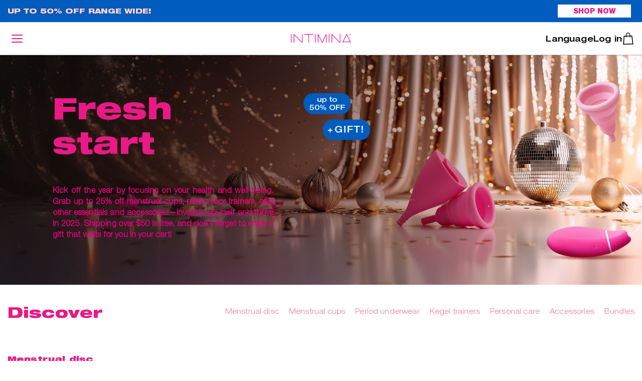

--- FILE ---
content_type: text/html; charset=UTF-8
request_url: https://www.intimina.com/products?language=it
body_size: 20933
content:


<!DOCTYPE html>
<html lang="en" dir="ltr" prefix="og: https://ogp.me/ns#">
<head>
  <meta charset="utf-8" />
<script>window.dataLayer = window.dataLayer || [];</script>
<script> window.dataLayer = [{"currencyRates":{"USDEUR":[0.842925],"USDAUD":[1.44486],"USDBRL":[5.290398],"USDCAD":[1.369835],"USDCHF":[0.77454],"USDCNY":[6.973601],"USDCZK":[20.452021],"USDDKK":[6.291639],"USDGBP":[0.73172],"USDHKD":[7.796935],"USDHUF":[322.052503],"USDJPY":[154.4525],"USDMXN":[17.356055],"USDNOK":[9.740375],"USDPLN":[3.54738],"USDRUB":[74.892541],"USDSEK":[8.92663],"USDSGD":[1.270971],"USDTWD":[31.385797]},"customerID":0,"pageType":"category"}]; </script>
<div id="amzn-bwp-cart" data-site-id="2j9orrkdnc" data-widget-id="w-NTGt6ZS2Ul64SF7EAmIVE2"></div>
<meta name="description" content="Discover a complete line of INTIMINA&#039;s feminine products: the Menstrual Care line, the Pelvic Floor Strengthening line and the Intimate Wellbeing line." />
<meta name="Generator" content="Drupal 10 (https://www.drupal.org); Commerce 2" />
<meta name="MobileOptimized" content="width" />
<meta name="HandheldFriendly" content="true" />
<meta name="viewport" content="width=device-width, initial-scale=1.0, maximum-scale=1.0, minimum-scale=1.0, user-scalable=no" />
<link rel="canonical" href="https://www.intimina.com/products" />
<link rel="icon" href="/themes/uhura/favicon.ico" type="image/vnd.microsoft.icon" />
<link rel="alternate" hreflang="en" href="https://www.intimina.com/products" />
<link rel="alternate" hreflang="de" href="https://www.intimina.com/de/products" />
<link rel="alternate" hreflang="es" href="https://www.intimina.com/es/products" />
<link rel="alternate" hreflang="fr" href="https://www.intimina.com/fr/products" />
<link rel="alternate" hreflang="it" href="https://www.intimina.com/it/products" />
<link rel="alternate" hreflang="pt-pt" href="https://www.intimina.com/pt-pt/products" />

    <title>INTIMINA Feminine Hygiene Products</title>
    <meta name="msapplication-TileColor" content="#f432a2">
    <meta name="google-site-verification" content="YzpEqUABnv3TqFLXIzIEnS1Bj4NBlc-oLX-5jHGYUQU" />
    <meta name="theme-color" content="#f432a2">
    <link rel="preload" href="/themes/uhura/dist/critical.min.css?v=2" as="style">
    <link rel="stylesheet" href="/themes/uhura/dist/critical.min.css?v=2" media="print" onload="this.media='all'">
    <script src="/themes/uhura/dist/polyfill.min.js" defer></script>
    <script src="/themes/uhura/dist/observer.min.js" defer></script>
    <link rel="stylesheet" media="all" href="/themes/contrib/stable/css/system/components/ajax-progress.module.css?t97lpu" />
<link rel="stylesheet" media="all" href="/themes/contrib/stable/css/system/components/align.module.css?t97lpu" />
<link rel="stylesheet" media="all" href="/themes/contrib/stable/css/system/components/autocomplete-loading.module.css?t97lpu" />
<link rel="stylesheet" media="all" href="/themes/contrib/stable/css/system/components/fieldgroup.module.css?t97lpu" />
<link rel="stylesheet" media="all" href="/themes/contrib/stable/css/system/components/container-inline.module.css?t97lpu" />
<link rel="stylesheet" media="all" href="/themes/contrib/stable/css/system/components/clearfix.module.css?t97lpu" />
<link rel="stylesheet" media="all" href="/themes/contrib/stable/css/system/components/details.module.css?t97lpu" />
<link rel="stylesheet" media="all" href="/themes/contrib/stable/css/system/components/hidden.module.css?t97lpu" />
<link rel="stylesheet" media="all" href="/themes/contrib/stable/css/system/components/item-list.module.css?t97lpu" />
<link rel="stylesheet" media="all" href="/themes/contrib/stable/css/system/components/js.module.css?t97lpu" />
<link rel="stylesheet" media="all" href="/themes/contrib/stable/css/system/components/nowrap.module.css?t97lpu" />
<link rel="stylesheet" media="all" href="/themes/contrib/stable/css/system/components/position-container.module.css?t97lpu" />
<link rel="stylesheet" media="all" href="/themes/contrib/stable/css/system/components/progress.module.css?t97lpu" />
<link rel="stylesheet" media="all" href="/themes/contrib/stable/css/system/components/reset-appearance.module.css?t97lpu" />
<link rel="stylesheet" media="all" href="/themes/contrib/stable/css/system/components/resize.module.css?t97lpu" />
<link rel="stylesheet" media="all" href="/themes/contrib/stable/css/system/components/sticky-header.module.css?t97lpu" />
<link rel="stylesheet" media="all" href="/themes/contrib/stable/css/system/components/system-status-counter.css?t97lpu" />
<link rel="stylesheet" media="all" href="/themes/contrib/stable/css/system/components/system-status-report-counters.css?t97lpu" />
<link rel="stylesheet" media="all" href="/themes/contrib/stable/css/system/components/system-status-report-general-info.css?t97lpu" />
<link rel="stylesheet" media="all" href="/themes/contrib/stable/css/system/components/tabledrag.module.css?t97lpu" />
<link rel="stylesheet" media="all" href="/themes/contrib/stable/css/system/components/tablesort.module.css?t97lpu" />
<link rel="stylesheet" media="all" href="/themes/contrib/stable/css/system/components/tree-child.module.css?t97lpu" />
<link rel="stylesheet" media="all" href="/themes/contrib/stable/css/views/views.module.css?t97lpu" />
<link rel="stylesheet" media="all" href="/modules/contrib/color_field/css/color_field_formatter_swatch.css?t97lpu" />
<link rel="stylesheet" media="all" href="/themes/contrib/stable/css/core/assets/vendor/normalize-css/normalize.css?t97lpu" />
<link rel="stylesheet" media="all" href="/themes/contrib/stable/css/core/normalize-fixes.css?t97lpu" />
<link rel="stylesheet" media="all" href="/themes/uhura/components_iblocks/css/main.min.css?t97lpu" />
<link rel="stylesheet" media="all" href="/themes/contrib/classy/css/components/progress.css?t97lpu" />
<link rel="stylesheet" media="all" href="/themes/uhura/layouts_iblocks/1-column/1-column.css?t97lpu" />
<link rel="stylesheet" media="all" href="/themes/uhura/layouts_iblocks/2-columns/2-columns.css?t97lpu" />
<link rel="stylesheet" media="all" href="/themes/uhura/layouts_iblocks/3-columns/3-columns.css?t97lpu" />
<link rel="stylesheet" media="all" href="/themes/uhura/layouts_iblocks/4-columns/4-columns.css?t97lpu" />
<link rel="stylesheet" media="all" href="/themes/uhura/layouts_iblocks/5-columns/5-columns.css?t97lpu" />
<link rel="stylesheet" media="all" href="/themes/uhura/layouts_iblocks/6-columns/6-columns.css?t97lpu" />
<link rel="stylesheet" media="all" href="/themes/uhura/layouts_iblocks/7-columns/7-columns.css?t97lpu" />
<link rel="stylesheet" media="all" href="/themes/uhura/layouts_iblocks/8-columns/8-columns.css?t97lpu" />
<link rel="stylesheet" media="all" href="/themes/uhura/layouts_iblocks/n-columns/n-columns.css?t97lpu" />
<link rel="stylesheet" media="all" href="/themes/uhura/layouts_iblocks/quiz-columns/quiz-columns.css?t97lpu" />

      
                          <!-- Google Tag Manager -->
<script>(function(w,d,s,l,i){w[l]=w[l]||[];w[l].push({'gtm.start':new Date().getTime(),event:'gtm.js'});var f=d.getElementsByTagName(s)[0],j=d.createElement(s),dl=l!='dataLayer'?'&l='+l:'';j.async=true;j.src='https://measure.intimina.com/rbftwuem.js?id='+i+dl;f.parentNode.insertBefore(j,f);})(window,document,'script','dataLayer','GTM-TBS2GF');</script>
<!-- End Google Tag Manager -->
                          <!-- Request Metrics -->
<script>
    (function(t,e,n,a){function r(){return e&&e.now?e.now():null}if(!n.version){n._events=[];n._errors=[];n._metadata={};window.RM=n;n.install=function(e){n._options=e;var r=t.createElement("script");r.async=true;r.crossOrigin="anonymous";r.src=a;var i=t.getElementsByTagName("script")[0];i.parentNode.insertBefore(r,i)};n.identify=function(t,e){n._userId=t;n._identifyOptions=e};n.sendEvent=function(t,e){n._events.push({eventName:t,metadata:e,time:r()})};n.track=function(t,e){n._errors.push({error:t,metadata:e,time:r()})};n.addMetadata=function(t){n._metadata=Object.assign(n._metadata,t)}}})(document,window.performance,window.RM||{},"https://cdn.requestmetrics.com/agent/current/rm.js");
    RM.install({ 
        token: "s5yh3bp:m6rc9cn"
    });
</script>
        </head>

<body class="page-node-328 page-node-products page path-node page-node-type-page">
<a href="#main-content" class="visually-hidden focusable skip-link">
  Skip to main content
</a>

<script>
  window.fbAsyncInit = function () {
    FB.init({
      appId: '157845329406301',
      autoLogAppEvents: true,
      xfbml: true,
      version: 'v10.0'
    });
  };
</script>
<script async defer crossorigin="anonymous" src="https://connect.facebook.net/en_US/sdk.js"></script>

<!-- Google Tag Manager (noscript) -->
<noscript><iframe src="https://measure.intimina.com/ns.html?id=GTM-TBS2GF" height="0" width="0" style="display:none;visibility:hidden"></iframe></noscript>
<!-- End Google Tag Manager (noscript) -->
  <div class="wrapper">
        <header class="header header--full">
                      <div id="block-uhura-promobarblock" class="block-promobar-block" id="block-uhura-promobarblock" class="block-promobar-block">
  
  
  
      <div class="header__notification">
  <div class="header__notification-wrap">
    <div class="header__notification-msg">
              <div class="header__notification-inner">UP TO 50% OFF RANGE WIDE!
<a href="https://www.intimina.com/products">SHOP NOW</a>
</div>
                          </div>
  </div>
</div>

  </div>

          
    <div class="header__wrapper">
      <div class="header__content js_stickyHeader">
        <div class="header__content--left">
        
<nav class="nav js_mainNavigation " role="navigation" aria-labelledby="block-uhura-mainnavigation-menu">
  <div class="nav__overlay"></div>
    <div class="nav__trigger">
    <div class="mainmenu mainmenu--spin">
      <div class="mainmenu-box">
        <div class="mainmenu-inner"></div>
      </div>
    </div>
  </div>

            
                    <div class="nav__wrapper">
          <div class="nav__content">
            <div class="nav__button mainmenu mainmenu--spin">
              <div class="mainmenu-box">
                <div class="mainmenu-inner"></div>
                <span class="mainmenu-box__title">Explore</span>
              </div>
            </div>
            <ul class="nav__list">
                                                <li class="nav__list-item" data-mobile-bg="products">
                    <a class="nav__link nav__link--products" href="/products" title="January deals">January deals</a>
                                      </li>
                                                                <li class="nav__list-item" data-mobile-bg="">
                    <a class="nav__link nav__link--" href="/" title="Menstrual disc">Menstrual disc</a>
                                          <span class="nav__sublist-wrap-trigger">
                        <span class="nav__sublist-wrap-trigger-button"></span>
                      </span>
                      <span class="nav__sublist-wrap">
                        <ul class="nav__sublist">
                                                    
                                                                                                                                                <a href="/menstrual-disc" class="nav__sublist-link" title="Discover Ziggy Cup™ 2">Discover Ziggy Cup™ 2</a>
                                                                                                                                                                            <a href="/ziggy-cup-2" class="nav__sublist-link" title="Ziggy Cup™ 2">Ziggy Cup™ 2</a>
                                                                              </ul>

                      </span>
                                      </li>
                                                                <li class="nav__list-item" data-mobile-bg="">
                    <a class="nav__link nav__link--" href="/" title="Menstrual cups">Menstrual cups</a>
                                          <span class="nav__sublist-wrap-trigger">
                        <span class="nav__sublist-wrap-trigger-button"></span>
                      </span>
                      <span class="nav__sublist-wrap">
                        <ul class="nav__sublist">
                                                    
                                                                                                                                                <a href="/menstrual-cups" class="nav__sublist-link" title="Discover Menstrual cups">Discover Menstrual cups</a>
                                                                                                                                                                            <a href="/lily-cup-one" class="nav__sublist-link" title="Lily Cup™ One">Lily Cup™ One</a>
                                                                                                                                                                            <a href="/lily-cup" class="nav__sublist-link" title="Lily Cup™">Lily Cup™</a>
                                                                                                                                                                            <a href="/lily-cup-compact" class="nav__sublist-link" title="Lily Cup™ Compact">Lily Cup™ Compact</a>
                                                                                                                                                                            <a href="https://www.intimina.com/#lfi-quiz-wondering-quiz-ajax" class="nav__sublist-link" title="Wondering which cup is for you?">Wondering which cup is for you?</a>
                                                                              </ul>

                      </span>
                                      </li>
                                                                <li class="nav__list-item" data-mobile-bg="">
                    <a class="nav__link nav__link--" href="/" title="Period underwear">Period underwear</a>
                                          <span class="nav__sublist-wrap-trigger">
                        <span class="nav__sublist-wrap-trigger-button"></span>
                      </span>
                      <span class="nav__sublist-wrap">
                        <ul class="nav__sublist">
                                                    
                                                                                                                                                <a href="/period-underwear" class="nav__sublist-link" title="Discover Period underwear">Discover Period underwear</a>
                                                                                                                                                                            <a href="/intimina-underwear" class="nav__sublist-link" title="Bloom">Bloom</a>
                                                                              </ul>

                      </span>
                                      </li>
                                                                <li class="nav__list-item" data-mobile-bg="">
                    <a class="nav__link nav__link--" href="/" title="Kegel trainers">Kegel trainers</a>
                                          <span class="nav__sublist-wrap-trigger">
                        <span class="nav__sublist-wrap-trigger-button"></span>
                      </span>
                      <span class="nav__sublist-wrap">
                        <ul class="nav__sublist">
                                                    
                                                                                                                                                <a href="/kegel-trainers" class="nav__sublist-link" title="Discover Kegel trainers">Discover Kegel trainers</a>
                                                                                                                                                                            <a href="/kegel-smart-2" class="nav__sublist-link" title="KegelSmart™ 2">KegelSmart™ 2</a>
                                                                                                                                                                            <a href="/kegel-smart" class="nav__sublist-link" title="KegelSmart™">KegelSmart™</a>
                                                                                                                                                                            <a href="/laselle" class="nav__sublist-link" title="Laselle™">Laselle™</a>
                                                                              </ul>

                      </span>
                                      </li>
                                                                <li class="nav__list-item" data-mobile-bg="">
                    <a class="nav__link nav__link--" href="/" title="Personal care">Personal care</a>
                                          <span class="nav__sublist-wrap-trigger">
                        <span class="nav__sublist-wrap-trigger-button"></span>
                      </span>
                      <span class="nav__sublist-wrap">
                        <ul class="nav__sublist">
                                                    
                                                                                                                                                <a href="/personal-care" class="nav__sublist-link" title="Discover Personal care">Discover Personal care</a>
                                                                                                                                                                            <a href="/balmy" class="nav__sublist-link" title="Balmy™">Balmy™</a>
                                                                                                                                                                            <a href="/feminine-moisturizer" class="nav__sublist-link" title="Feminine Moisturizer">Feminine Moisturizer</a>
                                                                                                                                                                            <a href="/bijoux-bubblegum-2in1" class="nav__sublist-link" title="Bubblegum Massage and Intimate Gel">Bubblegum Massage and Intimate Gel</a>
                                                                                                                                                                            <a href="/bijoux-bubblegum-body-mist" class="nav__sublist-link" title="Bubblegum Body Mist">Bubblegum Body Mist</a>
                                                                                                                                                                            <a href="/bijoux-light-my-fire" class="nav__sublist-link" title="Bubblegum Warming Massage Oil">Bubblegum Warming Massage Oil</a>
                                                                                                                                                                            <a href="https://www.intimina.com/hex-original" class="nav__sublist-link" title="HEX™ Original Condoms">HEX™ Original Condoms</a>
                                                                              </ul>

                      </span>
                                      </li>
                                                                <li class="nav__list-item" data-mobile-bg="">
                    <a class="nav__link nav__link--" href="/" title="Accessories">Accessories</a>
                                          <span class="nav__sublist-wrap-trigger">
                        <span class="nav__sublist-wrap-trigger-button"></span>
                      </span>
                      <span class="nav__sublist-wrap">
                        <ul class="nav__sublist">
                                                    
                                                                                                                                                <a href="/accessories" class="nav__sublist-link" title="Discover Accessories">Discover Accessories</a>
                                                                                                                                                                            <a href="/intimate-accessory-cleaner" class="nav__sublist-link" title="Intimate Accessory Cleaner">Intimate Accessory Cleaner</a>
                                                                                                                                                                            <a href="/soothing-bath-petals" class="nav__sublist-link" title="Soothing Bath Petals">Soothing Bath Petals</a>
                                                                                                                                                                            <a href="/sterilizing-cup" class="nav__sublist-link" title="Sterilizing Cup">Sterilizing Cup</a>
                                                                                                                                                                            <a href="/charger-usb-cable" class="nav__sublist-link" title="Charger USB Cable">Charger USB Cable</a>
                                                                              </ul>

                      </span>
                                      </li>
                                                                <li class="nav__list-item" data-mobile-bg="bundles">
                    <a class="nav__link nav__link--bundles" href="/bundles" title="Bundles">Bundles</a>
                                          <span class="nav__sublist-wrap-trigger">
                        <span class="nav__sublist-wrap-trigger-button"></span>
                      </span>
                      <span class="nav__sublist-wrap">
                        <ul class="nav__sublist">
                                                    
                                                                                                                                                <a href="/bundles" class="nav__sublist-link" title="Discover Bundles">Discover Bundles</a>
                                                                                                                                                                            <a href="/starter-kit" class="nav__sublist-link" title="Starter Kit">Starter Kit</a>
                                                                                                                                                                            <a href="/postpartum-kit" class="nav__sublist-link" title="Postpartum Kit">Postpartum Kit</a>
                                                                                                                                                                            <a href="/mamas-assistant" class="nav__sublist-link" title="Mama’s Assistant">Mama’s Assistant</a>
                                                                                                                                                                            <a href="/pink-amore" class="nav__sublist-link" title="Pink Amore">Pink Amore</a>
                                                                                                                                                                            <a href="/bff-kit" class="nav__sublist-link" title="BFF Kit">BFF Kit</a>
                                                                                                                                                                            <a href="/urban-warrior" class="nav__sublist-link" title="Urban Warrior">Urban Warrior</a>
                                                                                                                                                                            <a href="/wise-smize" class="nav__sublist-link" title="Wise Smize">Wise Smize</a>
                                                                                                                                                                            <a href="/lily-the-gamechanger" class="nav__sublist-link" title="Lily the Gamechanger">Lily the Gamechanger</a>
                                                                                                                                                                            <a href="/activity-mode" class="nav__sublist-link" title="Activity Mode">Activity Mode</a>
                                                                              </ul>

                      </span>
                                      </li>
                                                                <li class="nav__list-item" data-mobile-bg="https:www.intimina.comblog">
                    <a class="nav__link nav__link--https:www.intimina.comblog" href="https://www.intimina.com/blog/" title="Blog">Blog</a>
                                      </li>
                                                                <li class="nav__list-item" data-mobile-bg="about">
                    <a class="nav__link nav__link--about" href="/about" title="About">About</a>
                                      </li>
                                                                        </ul>
            <ul class="nav__cards">
                                                                                                                                                                                                                                                                                                                                                            <li class="nav__card-item">
                    <div class="menu-card">
                      <div class="menu-card__image">

            <div class="field__item">  
<img loading="lazy" class="lazy "
     data-src="https://assets.intimina.com/files/static/2023-01/greentimina_320x508px.jpg?VersionId=1.17ZhmHYsysIOex46HXZhjOFGqKP91T"
          width="320" height="507" >

</div>
      </div>
                      <div class="menu-card__content">
                        <div class="menu-card__title">Greentimina</div>
                        <div class="menu-card__desc">

            <div class="field__item">Your menstrual waste calculator</div>
      </div>
                        <a class="
                          menu-card__hover
                          menu-card__link
                          menu-card__link--greentimina"
                          href="/greentimina" title="Greentimina"
                        >
                          

            <div class="field__item">DISCOVER</div>
      
                        </a>
                      </div>
                    </div>
                  </li>
                                          </ul>
          </div>
          <div class="nav__mobile">
            <a href="#"
               class="nav__link nav__link--language js_langSwitchMobile"
               title="Select language"
               data-name="Language"
            >
              
            </a>
            <a href="/user" class="nav__link nav__link--account">
              Account
            </a>
          </div>
        </div>
    


  </nav>

        </div>
        <div class="header__content--center">
            <a class="header__logo" href="/" title="Home" rel="home">
    <figure>
      <img src="/themes/uhura/logo.svg" alt="Home"/>
    </figure>
  </a>

          </div>
        <div class="header__content--right">
                      <nav class="langswitch js_langSwitch" role="navigation" aria-labelledby="block-uhura-languageswitcher-menu">
  <span class="langswitch__trigger" data-name="Language" title="Language">en</span>
  <div class="langmenu langmenu--spin langswitch__close">
    <div class="langmenu-box">
      <div class="langmenu-inner"></div>
    </div>
  </div>
      <div class="langswitch__list">
    <ul class="langswitch__list-container"><li class="langswitch__list-item"><a href="/products" class="langswitch__link en" hreflang="en" data-drupal-link-system-path="node/328">English</a></li><li class="langswitch__list-item"><a href="/de/products" class="langswitch__link de" hreflang="de" data-drupal-link-system-path="node/328">Deutsch</a></li><li class="langswitch__list-item"><a href="/es/products" class="langswitch__link es" hreflang="es" data-drupal-link-system-path="node/328">Español</a></li><li class="langswitch__list-item"><a href="/fr/products" class="langswitch__link fr" hreflang="fr" data-drupal-link-system-path="node/328">Français</a></li><li class="langswitch__list-item"><a href="/it/products" class="langswitch__link it" hreflang="it" data-drupal-link-system-path="node/328">Italiano</a></li><li class="langswitch__list-item"><a href="/pt-pt/products" class="langswitch__link pt-pt" hreflang="pt-pt" data-drupal-link-system-path="node/328">Português</a></li></ul>
  </div>
  </nav>

            
<nav class="usernav " aria-labelledby="block-uhura-useraccountmenu-menu">
            
        <ul class="usernav__list">
                      <li class="usernav__list-item">
          <a class="usernav__link usernav__link--userlogin" href="/user/login" title="Log in">Log in
                      </a>
        </li>
                      <li class="usernav__list-item">
          <a class="usernav__link usernav__link--cart" href="/cart" title="Cart">Cart
                                                </a>
        </li>
          </ul>
  


  </nav>

                  </div>
      </div>
    </div>
  </header>
  
  <main class="main" role="main">
    <a id="main-content" tabindex="-1"></a>

    <div class="content">
       <div data-drupal-messages-fallback class="hidden"></div>

<article class="node node--type-page node--view-mode-full">
  <div class="node__content">
    

      <div class="field__items">
              <div class="field__item">
<section class="lifestyle lifestyle--I brick brick--type--lifestyle brick--id--3894 helper-space ">
      <div class="lifestyle__wrap">
                        <div class="lifestyle__data">
                                                      <h1 class="lifestyle__heading">
                <font style="color:#E91986">Fresh start</font>
              </h1>
            
                                        <div class="lifestyle__text">
                
                <p><font style="color:#e1007b;"><strong>Kick off the year by focusing on your health and well-being. Grab up to 25% off menstrual cups, pelvic floor trainers, and other essentials and accessories—invest in yourself and thrive in 2025. Shipping over $50 is free, and don’t forget to enjoy a gift that waits for you in your cart!</strong></font></p>
              </div>
                      </div>
                  </div>
  </section>

<style>
  @media (min-width: 768px) {
    .lifestyle--I {
      background-image: url(https://assets.intimina.com/files/static/2026-01/PP_January_1900x620px_5.jpg?VersionId=mfPJN7gpjKqOtb7MKIAi3S8ySbWp742O);
    }
  }
  @media (max-width: 768px) {
    .lifestyle--I > .lifestyle__wrap {
      background-image: url(https://assets.intimina.com/files/static/2026-01/PP_January_463x356px_2.jpg?VersionId=3TeSH3dKFH7gDJSzOuNhnUPDNQzq7FgT);
    }
  }
</style>



<section class="view-reference view-reference--DEFAULT brick brick--type--view-reference brick--id--2693 " style=""
                data-class="taxonomyproductsgroupsmenu">
  

            <div class="field__item"><div class="views-element-container"><div class="view view-product-taxonomy-menu view-id-product_taxonomy_menu view-display-id-block_1 js-view-dom-id-4d6c4aacbe7f1176432b4ade19f47bae2ebfb683aa279ba6fed07abd35f85340">
  
    
      
      <div class="view-content">
      


<div class="taxonomy-menu-placeholder" id="discover_block">
  <div class="taxonomy-menu">
    <div class="taxonomy-menu-wrapper">
      <h3 class="taxonomy-menu-title">Discover</h3>

      <div class="taxonomy-menu-items-wrapper">
                            <div class="views-row"><a href="#menstrual-disc">Menstrual disc</a></div>
                            <div class="views-row"><a href="#menstrual-cups">Menstrual cups</a></div>
                            <div class="views-row"><a href="#period-underwear">Period underwear</a></div>
                            <div class="views-row"><a href="#kegel-trainers">Kegel trainers</a></div>
                            <div class="views-row"><a href="#personal-massagers">Personal massagers</a></div>
                            <div class="views-row"><a href="#personal-care">Personal care</a></div>
                            <div class="views-row"><a href="#accessories">Accessories</a></div>
                            <div class="views-row"><a href="#bundles">Bundles</a></div>
              </div>
    </div>
  </div>
</div>

    </div>
  
          </div>
</div>
</div>
      </section>


<section class="view-reference view-reference--DEFAULT brick brick--type--view-reference brick--id--2580 " style=""
                data-class="allproducts">
  

            <div class="field__item"><div class="views-element-container"><div class="view view-shop view-id-shop view-display-id-group_page js-view-dom-id-eacd153cf76acf6c96e043a1bb8e2c47634c4e4684bb98b1d01e4b2318e9bf81 shop shop--normal">
  
    
      
      <div class="shop__wrapper">
      <div class="shop__list">
        <div class="view-content">
          
      <div id="menstrual-disc" class="shop-category-section"><h3 class="shop-category-title">Menstrual disc</h3>
    <div class="shop-category-wrapper">

          <div class="commerce__product"><div class="views-field views-field-rendered-entity-1"><span class="field-content">
<div class="card card--A">
  <a href="/ziggy-cup-2">
    <section class="card__wrap card__bundle-wrap card__shop-wrap">
      <figure class="card__figure">
          
<img loading="lazy" class="lazy "
     data-src="https://assets.intimina.com/files/static/product-images/2022-01/E-COMM_image.jpg?VersionId=mPh3iC3odAetRRd5.2C5UXFWpbyjmXTK"
          width="450" height="450" alt="Ziggy Cup A">


      </figure>

      <div class="card__data">
        <div class="hidden">
          <h1 item_prop="name" class="ecommerce__heading">
                <h1 item_prop="name" class="title">Ziggy Cup™ 2</h1>


          </h1>
        </div>
                  <span class="ecommerce__discount-badge">
               -50%
              </span>
        
        <div class="card__image-title">
          <span class="card__bundle-title">Ziggy Cup<sup>™</sup> 2</span>
        </div>

                
  <div class="bazzar-sku">
    <div class="bv-product-sku ecommerce-product-sku" data-product-sku="2626"
         data-parent-product="38" data-bv-type="inline_rating"
         data-bv-redirect="">
    </div>
  </div>




        
        <div class="card__bundle-description">
          <div class="field-variation-body-wrapper">
      <div><p>We’ve listened to your input about period cups, so we designed Ziggy Cup™ 2!</p></div>
  </div>



        </div>

        <div class="card__price">
          
  <div class="layout--price">
    
  <div class="card__price-discounted card__price ecommerce__price" data-percentage="50" data-amount="">
    <div class="card__price-old ecommerce__price-old">
      $ 39.95
    </div>
    <div class="card__price-new ecommerce__price-new">
      $ 19.97
    </div>
  </div>

  </div>

          
        </div>

        <btn class="card__btn">Discover</btn>
      </div>
    </section>
  </a>
</div>
</span></div></div>
    </div>
</div>

      <div id="menstrual-cups" class="shop-category-section"><h3 class="shop-category-title">Menstrual cups</h3>
    <div class="shop-category-wrapper">

          <div class="commerce__product"><div class="views-field views-field-rendered-entity-1"><span class="field-content">
<div class="card card--A">
  <a href="/lily-cup-compact">
    <section class="card__wrap card__bundle-wrap card__shop-wrap">
      <figure class="card__figure">
          
<img loading="lazy" class="lazy "
     data-src="https://assets.intimina.com/files/static/product-images/2021-06/LCC-A-e-com-fotka-2.jpg?VersionId=BAdScxYFnYHIMowYCKKyHN94rOtWbfGz"
          width="550" height="550" alt="Compact A">


      </figure>

      <div class="card__data">
        <div class="hidden">
          <h1 item_prop="name" class="ecommerce__heading">
                <h1 item_prop="name" class="title">Lily Cup™ Compact</h1>


          </h1>
        </div>
                  <span class="ecommerce__discount-badge">
               -50%
              </span>
        
        <div class="card__image-title">
          <span class="card__bundle-title">Lily Cup<sup>™</sup><span> Compact</span></span>
        </div>

                
  <div class="bazzar-sku">
    <div class="bv-product-sku ecommerce-product-sku" data-product-sku="814-1"
         data-parent-product="17" data-bv-type="inline_rating"
         data-bv-redirect="">
    </div>
  </div>




        
        <div class="card__bundle-description">
          <div class="field-variation-body-wrapper">
      <div><p>We’d like to introduce you to the world's first collapsible menstrual cup that folds flat and fits into a small protective case!</p></div>
  </div>



        </div>

        <div class="card__price">
          
  <div class="layout--price">
    
  <div class="card__price-discounted card__price ecommerce__price" data-percentage="50" data-amount="">
    <div class="card__price-old ecommerce__price-old">
      $ 32.95
    </div>
    <div class="card__price-new ecommerce__price-new">
      $ 16.47
    </div>
  </div>

  </div>

          
        </div>

        <btn class="card__btn">Discover</btn>
      </div>
    </section>
  </a>
</div>
</span></div></div>
          <div class="commerce__product"><div class="views-field views-field-rendered-entity-1"><span class="field-content">
<div class="card card--A">
  <a href="/lily-cup">
    <section class="card__wrap card__bundle-wrap card__shop-wrap">
      <figure class="card__figure">
          
<img loading="lazy" class="lazy "
     data-src="https://assets.intimina.com/files/static/product-images/2022-02/LC_.jpg?VersionId=afzhFalNzOOsJvKIjqf4GexxBfPjB3NM"
          width="550" height="550" alt="Lily Cup A">


      </figure>

      <div class="card__data">
        <div class="hidden">
          <h1 item_prop="name" class="ecommerce__heading">
                <h1 item_prop="name" class="title">Lily Cup™</h1>


          </h1>
        </div>
                  <span class="ecommerce__discount-badge">
               -50%
              </span>
        
        <div class="card__image-title">
          <span class="card__bundle-title">Lily Cup<sup>™</sup></span>
        </div>

                
  <div class="bazzar-sku">
    <div class="bv-product-sku ecommerce-product-sku" data-product-sku="528-1"
         data-parent-product="25" data-bv-type="inline_rating"
         data-bv-redirect="">
    </div>
  </div>




        
        <div class="card__bundle-description">
          <div class="field-variation-body-wrapper">
      <div><p>Lily Cup is a gamechanger!</p></div>
  </div>



        </div>

        <div class="card__price">
          
  <div class="layout--price">
    
  <div class="card__price-discounted card__price ecommerce__price" data-percentage="50" data-amount="">
    <div class="card__price-old ecommerce__price-old">
      $ 30.95
    </div>
    <div class="card__price-new ecommerce__price-new">
      $ 15.47
    </div>
  </div>

  </div>

          
        </div>

        <btn class="card__btn">Discover</btn>
      </div>
    </section>
  </a>
</div>
</span></div></div>
          <div class="commerce__product"><div class="views-field views-field-rendered-entity-1"><span class="field-content">
<div class="card card--A">
  <a href="/lily-cup-one">
    <section class="card__wrap card__bundle-wrap card__shop-wrap">
      <figure class="card__figure">
          
<img loading="lazy" class="lazy "
     data-src="https://assets.intimina.com/files/static/product-images/2022-02/LC-One-bigger.jpg?VersionId=UaY_ixEc9cMVdIoRlY7UAB7cFGSEHGtl"
          width="825" height="825" alt="LC One">


      </figure>

      <div class="card__data">
        <div class="hidden">
          <h1 item_prop="name" class="ecommerce__heading">
                <h1 item_prop="name" class="title">Lily Cup™ One</h1>


          </h1>
        </div>
                  <span class="ecommerce__discount-badge">
               -50%
              </span>
        
        <div class="card__image-title">
          <span class="card__bundle-title">Lily Cup<sup>™</sup><span> One</span></span>
        </div>

                
  <div class="bazzar-sku">
    <div class="bv-product-sku ecommerce-product-sku" data-product-sku="2113"
         data-parent-product="20" data-bv-type="inline_rating"
         data-bv-redirect="">
    </div>
  </div>




        
        <div class="card__bundle-description">
          <div class="field-variation-body-wrapper">
      <div><p>Hey, you’re in the midst of the period revolution and Lily Cup One takes the lead!</p></div>
  </div>



        </div>

        <div class="card__price">
          
  <div class="layout--price">
    
  <div class="card__price-discounted card__price ecommerce__price" data-percentage="50" data-amount="">
    <div class="card__price-old ecommerce__price-old">
      $ 26.95
    </div>
    <div class="card__price-new ecommerce__price-new">
      $ 13.47
    </div>
  </div>

  </div>

          
        </div>

        <btn class="card__btn">Discover</btn>
      </div>
    </section>
  </a>
</div>
</span></div></div>
    </div>
</div>

      <div id="period-underwear" class="shop-category-section"><h3 class="shop-category-title">Period underwear</h3>
    <div class="shop-category-wrapper">

          <div class="commerce__product"><div class="views-field views-field-rendered-entity-1"><span class="field-content">
<div class="card card--A">
  <a href="/intimina-underwear">
    <section class="card__wrap card__bundle-wrap card__shop-wrap">
      <figure class="card__figure">
          
<img loading="lazy" class="lazy "
     data-src="https://assets.intimina.com/files/static/product-images/2024-10/BLOOM_period_underwear_eComm_01.jpg?VersionId=6.cJTI07_PVmpgcETvoMFQh0NjLNfhBI"
          width="600" height="600" alt="Bloom">


      </figure>

      <div class="card__data">
        <div class="hidden">
          <h1 item_prop="name" class="ecommerce__heading">
                <h1 item_prop="name" class="title">Bloom</h1>


          </h1>
        </div>
                  <span class="ecommerce__discount-badge">
               -50%
              </span>
        
        <div class="card__image-title">
          <span class="card__bundle-title">Bloom</span>
        </div>

                
  <div class="bazzar-sku">
    <div class="bv-product-sku ecommerce-product-sku" data-product-sku="DEFAULT1FALSE"
         data-parent-product="45" data-bv-type="inline_rating"
         data-bv-redirect="">
    </div>
  </div>




        
        <div class="card__bundle-description">
          <div class="field-variation-body-wrapper">
      <div><p>Experience the comfort and sustainability of Intimina's Bloom period underwear, available in sizes XS to XXL.</p></div>
  </div>



        </div>

        <div class="card__price">
          
  <div class="layout--price">
    
  <div class="card__price-discounted card__price ecommerce__price" data-percentage="50" data-amount="">
    <div class="card__price-old ecommerce__price-old">
      $ 24.95
    </div>
    <div class="card__price-new ecommerce__price-new">
      $ 12.47
    </div>
  </div>

  </div>

          
        </div>

        <btn class="card__btn">Discover</btn>
      </div>
    </section>
  </a>
</div>
</span></div></div>
    </div>
</div>

      <div id="kegel-trainers" class="shop-category-section"><h3 class="shop-category-title">Kegel trainers</h3>
    <div class="shop-category-wrapper">

          <div class="commerce__product"><div class="views-field views-field-rendered-entity-1"><span class="field-content">
<div class="card card--A">
  <a href="/kegel-smart">
    <section class="card__wrap card__bundle-wrap card__shop-wrap">
      <figure class="card__figure">
          
<img loading="lazy" class="lazy "
     data-src="https://assets.intimina.com/files/static/product-images/2021-06/KEGEL.jpg?VersionId=EE84uRZO37uj4B8tYaK9N.DUmAGNYYdJ"
          width="550" height="550" alt="Kegel ">


      </figure>

      <div class="card__data">
        <div class="hidden">
          <h1 item_prop="name" class="ecommerce__heading">
                <h1 item_prop="name" class="title">KegelSmart™</h1>


          </h1>
        </div>
                  <span class="ecommerce__discount-badge">
               -50%
              </span>
        
        <div class="card__image-title">
          <span class="card__bundle-title">KegelSmart<sup>™</sup></span>
        </div>

                
  <div class="bazzar-sku">
    <div class="bv-product-sku ecommerce-product-sku" data-product-sku="2017-1"
         data-parent-product="21" data-bv-type="inline_rating"
         data-bv-redirect="">
    </div>
  </div>




        
        <div class="card__bundle-description">
          <div class="field-variation-body-wrapper">
      <div><p>The future is now - KegelSmart™ is a revolutionary new Kegel exerciser!</p></div>
  </div>



        </div>

        <div class="card__price">
          
  <div class="layout--price">
    
  <div class="card__price-discounted card__price ecommerce__price" data-percentage="50" data-amount="">
    <div class="card__price-old ecommerce__price-old">
      $ 79.95
    </div>
    <div class="card__price-new ecommerce__price-new">
      $ 39.97
    </div>
  </div>

  </div>

          
        </div>

        <btn class="card__btn">Discover</btn>
      </div>
    </section>
  </a>
</div>
</span></div></div>
          <div class="commerce__product"><div class="views-field views-field-rendered-entity-1"><span class="field-content">
<div class="card card--A">
  <a href="/laselle">
    <section class="card__wrap card__bundle-wrap card__shop-wrap">
      <figure class="card__figure">
          
<img loading="lazy" class="lazy "
     data-src="https://assets.intimina.com/files/static/product-images/2022-02/e-com-sve-tri.jpg?VersionId=gAKmZ5FQRkKZCv6bBKSOI9WZlwwmPJRb"
          width="550" height="550" alt="set">


      </figure>

      <div class="card__data">
        <div class="hidden">
          <h1 item_prop="name" class="ecommerce__heading">
                <h1 item_prop="name" class="title">Laselle™</h1>


          </h1>
        </div>
                  <span class="ecommerce__discount-badge">
               -50%
              </span>
        
        <div class="card__image-title">
          <span class="card__bundle-title">Laselle<sup>™</sup></span>
        </div>

                
  <div class="bazzar-sku">
    <div class="bv-product-sku ecommerce-product-sku" data-product-sku="524-1"
         data-parent-product="16" data-bv-type="inline_rating"
         data-bv-redirect="">
    </div>
  </div>




        
        <div class="card__bundle-description">
          <div class="field-variation-body-wrapper">
      <div><p>Find your inner strength with easy-to-use weights that take your pelvic floor training to the next level.</p></div>
  </div>



        </div>

        <div class="card__price">
          
  <div class="layout--price">
    
  <div class="card__price-discounted card__price ecommerce__price" data-percentage="50" data-amount="">
    <div class="card__price-old ecommerce__price-old">
      $ 37.95
    </div>
    <div class="card__price-new ecommerce__price-new">
      $ 18.97
    </div>
  </div>

  </div>

          
        </div>

        <btn class="card__btn">Discover</btn>
      </div>
    </section>
  </a>
</div>
</span></div></div>
          <div class="commerce__product"><div class="views-field views-field-rendered-entity-1"><span class="field-content">
<div class="card card--A">
  <a href="/kegel-smart-2">
    <section class="card__wrap card__bundle-wrap card__shop-wrap">
      <figure class="card__figure">
          
<img loading="lazy" class="lazy "
     data-src="https://assets.intimina.com/files/static/product-images/2023-05/KegelSmart2_%20eComm%2001%20Slider_600%20x%20600%20px.jpg?VersionId=SOlssT7eZpskogz3VuA2Zn5D5SRfq95y"
          width="600" height="600" alt="KegelSmart 2">


      </figure>

      <div class="card__data">
        <div class="hidden">
          <h1 item_prop="name" class="ecommerce__heading">
                <h1 item_prop="name" class="title">KegelSmart™ 2</h1>


          </h1>
        </div>
                  <span class="ecommerce__discount-badge">
               -50%
              </span>
        
        <div class="card__image-title">
          <span class="card__bundle-title">KegelSmart<sup>™</sup> 2</span>
        </div>

                
  <div class="bazzar-sku">
    <div class="bv-product-sku ecommerce-product-sku" data-product-sku="2967-1"
         data-parent-product="42" data-bv-type="inline_rating"
         data-bv-redirect="">
    </div>
  </div>




        
        <div class="card__bundle-description">
          <div class="field-variation-body-wrapper">
      <div><p>KegelSmart™ 2 uses touch sensors to register your pelvic strength and determine your exercise level.</p></div>
  </div>



        </div>

        <div class="card__price">
          
  <div class="layout--price">
    
  <div class="card__price-discounted card__price ecommerce__price" data-percentage="50" data-amount="">
    <div class="card__price-old ecommerce__price-old">
      $ 99.95
    </div>
    <div class="card__price-new ecommerce__price-new">
      $ 49.97
    </div>
  </div>

  </div>

          
        </div>

        <btn class="card__btn">Discover</btn>
      </div>
    </section>
  </a>
</div>
</span></div></div>
    </div>
</div>

      <div id="personal-care" class="shop-category-section"><h3 class="shop-category-title">Personal care</h3>
    <div class="shop-category-wrapper">

          <div class="commerce__product"><div class="views-field views-field-rendered-entity-1"><span class="field-content">
<div class="card card--A">
  <a href="/feminine-moisturizer">
    <section class="card__wrap card__bundle-wrap card__shop-wrap">
      <figure class="card__figure">
          
<img loading="lazy" class="lazy "
     data-src="https://assets.intimina.com/files/static/2020-11/INTIMINA-Moisturizer.jpg?VersionId=q6p.q79kRPFbpIv6MPsOyc5zk7lduf2j"
          width="550" height="550" alt="Feminine Moisturizer">


      </figure>

      <div class="card__data">
        <div class="hidden">
          <h1 item_prop="name" class="ecommerce__heading">
                <h1 item_prop="name" class="title">Feminine Moisturizer</h1>


          </h1>
        </div>
                  <span class="ecommerce__discount-badge">
               -50%
              </span>
        
        <div class="card__image-title">
          <span class="card__bundle-title">Feminine Moisturizer</span>
        </div>

                
  <div class="bazzar-sku">
    <div class="bv-product-sku ecommerce-product-sku" data-product-sku="284"
         data-parent-product="27" data-bv-type="inline_rating"
         data-bv-redirect="">
    </div>
  </div>




        
        <div class="card__bundle-description">
          <div class="field-variation-body-wrapper">
      <div><p>Intimina Feminine Moisturizer is a water-based vaginal moisturizer enriched with aloe vera to supplement your body's natural moisture.</p></div>
  </div>



        </div>

        <div class="card__price">
          
  <div class="layout--price">
    
  <div class="card__price-discounted card__price ecommerce__price" data-percentage="50" data-amount="">
    <div class="card__price-old ecommerce__price-old">
      $ 10.95
    </div>
    <div class="card__price-new ecommerce__price-new">
      $ 5.47
    </div>
  </div>

  </div>

          
        </div>

        <btn class="card__btn">Discover</btn>
      </div>
    </section>
  </a>
</div>
</span></div></div>
          <div class="commerce__product"><div class="views-field views-field-rendered-entity-1"><span class="field-content">
<div class="card card--A">
  <a href="/balmy">
    <section class="card__wrap card__bundle-wrap card__shop-wrap">
      <figure class="card__figure">
          
<img loading="lazy" class="lazy "
     data-src="https://assets.intimina.com/files/static/2022-10/product_400x400Balmy.jpg?VersionId=.CKHmgbuREs5UmJe2Et_IefEfjkrmPoG"
          width="400" height="400" alt="Balmy">


      </figure>

      <div class="card__data">
        <div class="hidden">
          <h1 item_prop="name" class="ecommerce__heading">
                <h1 item_prop="name" class="title">Balmy™</h1>


          </h1>
        </div>
                  <span class="ecommerce__discount-badge">
               -50%
              </span>
        
        <div class="card__image-title">
          <span class="card__bundle-title">Balmy<sup>™</sup></span>
        </div>

                
  <div class="bazzar-sku">
    <div class="bv-product-sku ecommerce-product-sku" data-product-sku="2876"
         data-parent-product="40" data-bv-type="inline_rating"
         data-bv-redirect="">
    </div>
  </div>




        
        <div class="card__bundle-description">
          <div class="field-variation-body-wrapper">
      <div><p>Balmy is a lotion for intimate hydration and moisture that can be used during every life stage.</p></div>
  </div>



        </div>

        <div class="card__price">
          
  <div class="layout--price">
    
  <div class="card__price-discounted card__price ecommerce__price" data-percentage="50" data-amount="">
    <div class="card__price-old ecommerce__price-old">
      $ 14.95
    </div>
    <div class="card__price-new ecommerce__price-new">
      $ 7.47
    </div>
  </div>

  </div>

          
        </div>

        <btn class="card__btn">Discover</btn>
      </div>
    </section>
  </a>
</div>
</span></div></div>
          <div class="commerce__product"><div class="views-field views-field-rendered-entity-1"><span class="field-content">
<div class="card card--A">
  <a href="/bijoux-light-my-fire">
    <section class="card__wrap card__bundle-wrap card__shop-wrap">
      <figure class="card__figure">
          
<img loading="lazy" class="lazy "
     data-src="https://assets.intimina.com/files/static/2024-12/Product_image_1_500x500px_2.jpg?VersionId=TKdZRBev78dG94DdqFhk0Bg0e.t5mTze"
          width="500" height="500" alt="bubblegum">


      </figure>

      <div class="card__data">
        <div class="hidden">
          <h1 item_prop="name" class="ecommerce__heading">
                <h1 item_prop="name" class="title">Bubblegum Warming Massage Oil</h1>


          </h1>
        </div>
                  <span class="ecommerce__discount-badge">
               -50%
              </span>
        
        <div class="card__image-title">
          <span class="card__bundle-title">Bubblegum Warming Massage Oil</span>
        </div>

                
  <div class="bazzar-sku">
    <div class="bv-product-sku ecommerce-product-sku" data-product-sku="3305"
         data-parent-product="46" data-bv-type="inline_rating"
         data-bv-redirect="">
    </div>
  </div>




        
        <div class="card__bundle-description">
          <div class="field-variation-body-wrapper">
      <div><p>Turn up the heat in your next massage!</p></div>
  </div>



        </div>

        <div class="card__price">
          
  <div class="layout--price">
    
  <div class="card__price-discounted card__price ecommerce__price" data-percentage="50" data-amount="">
    <div class="card__price-old ecommerce__price-old">
      $ 29.00
    </div>
    <div class="card__price-new ecommerce__price-new">
      $ 14.50
    </div>
  </div>

  </div>

          
        </div>

        <btn class="card__btn">Discover</btn>
      </div>
    </section>
  </a>
</div>
</span></div></div>
          <div class="commerce__product"><div class="views-field views-field-rendered-entity-1"><span class="field-content">
<div class="card card--A">
  <a href="/bijoux-bubblegum-body-mist">
    <section class="card__wrap card__bundle-wrap card__shop-wrap">
      <figure class="card__figure">
          
<img loading="lazy" class="lazy "
     data-src="https://assets.intimina.com/files/static/2024-12/Product_image_2_500x500px_0.jpg?VersionId=fJZA5S7o29OFYNdV7jgYPalflaCH63Eg"
          width="500" height="500" alt="bubblegum">


      </figure>

      <div class="card__data">
        <div class="hidden">
          <h1 item_prop="name" class="ecommerce__heading">
                <h1 item_prop="name" class="title">Bubblegum Body Mist</h1>


          </h1>
        </div>
                  <span class="ecommerce__discount-badge">
               -50%
              </span>
        
        <div class="card__image-title">
          <span class="card__bundle-title">Bubblegum Body Mist</span>
        </div>

                
  <div class="bazzar-sku">
    <div class="bv-product-sku ecommerce-product-sku" data-product-sku="3303"
         data-parent-product="48" data-bv-type="inline_rating"
         data-bv-redirect="">
    </div>
  </div>




        
        <div class="card__bundle-description">
          <div class="field-variation-body-wrapper">
      <div><p>A sweet, intense and fun alcohol-free fragrance that awakens your senses like never before.</p></div>
  </div>



        </div>

        <div class="card__price">
          
  <div class="layout--price">
    
  <div class="card__price-discounted card__price ecommerce__price" data-percentage="50" data-amount="">
    <div class="card__price-old ecommerce__price-old">
      $ 49.00
    </div>
    <div class="card__price-new ecommerce__price-new">
      $ 24.50
    </div>
  </div>

  </div>

          
        </div>

        <btn class="card__btn">Discover</btn>
      </div>
    </section>
  </a>
</div>
</span></div></div>
          <div class="commerce__product"><div class="views-field views-field-rendered-entity-1"><span class="field-content">
<div class="card card--A">
  <a href="/bijoux-bubblegum-2in1">
    <section class="card__wrap card__bundle-wrap card__shop-wrap">
      <figure class="card__figure">
          
<img loading="lazy" class="lazy "
     data-src="https://assets.intimina.com/files/static/2024-12/Product_image_1_500x500px_1.jpg?VersionId=jf_8lrjfR9V3.yDBHVcpmhZQhqFljXtE"
          width="500" height="500" alt="bubblegum">


      </figure>

      <div class="card__data">
        <div class="hidden">
          <h1 item_prop="name" class="ecommerce__heading">
                <h1 item_prop="name" class="title">Bubblegum Massage and Intimate Gel</h1>


          </h1>
        </div>
                  <span class="ecommerce__discount-badge">
               -50%
              </span>
        
        <div class="card__image-title">
          <span class="card__bundle-title">Bubblegum Massage and Intimate Gel</span>
        </div>

                
  <div class="bazzar-sku">
    <div class="bv-product-sku ecommerce-product-sku" data-product-sku="3304"
         data-parent-product="49" data-bv-type="inline_rating"
         data-bv-redirect="">
    </div>
  </div>




        
        <div class="card__bundle-description">
          <div class="field-variation-body-wrapper">
      <div><p>Perfect for massages and pleasure!</p></div>
  </div>



        </div>

        <div class="card__price">
          
  <div class="layout--price">
    
  <div class="card__price-discounted card__price ecommerce__price" data-percentage="50" data-amount="">
    <div class="card__price-old ecommerce__price-old">
      $ 39.00
    </div>
    <div class="card__price-new ecommerce__price-new">
      $ 19.50
    </div>
  </div>

  </div>

          
        </div>

        <btn class="card__btn">Discover</btn>
      </div>
    </section>
  </a>
</div>
</span></div></div>
          <div class="commerce__product"><div class="views-field views-field-rendered-entity-1"><span class="field-content">
<div class="card card--A">
  <a href="/hex-original">
    <section class="card__wrap card__bundle-wrap card__shop-wrap">
      <figure class="card__figure">
          
<img loading="lazy" class="lazy "
     data-src="https://assets.intimina.com/files/static/2025-04/LELO_36_PACK_ANGLE_2_01.jpg?VersionId=.hiZNUeX4ouWrhnBaplWgzVYa0seosO0"
          width="1000" height="1000" alt="hex ">


      </figure>

      <div class="card__data">
        <div class="hidden">
          <h1 item_prop="name" class="ecommerce__heading">
                <h1 item_prop="name" class="title">HEX™ Original</h1>


          </h1>
        </div>
        
        <div class="card__image-title">
          <span class="card__bundle-title">HEX™ Original</span>
        </div>

                
  <div class="bazzar-sku">
    <div class="bv-product-sku ecommerce-product-sku" data-product-sku="1948"
         data-parent-product="54" data-bv-type="inline_rating"
         data-bv-redirect="">
    </div>
  </div>




        
        <div class="card__bundle-description">
          <div class="field-variation-body-wrapper">
      <div><p>When it comes to your sexual wellness, every detail matters.</p></div>
  </div>



        </div>

        <div class="card__price">
          
  <div class="layout--price">
    
      <div class="card__price-placeholder-price"></div>
    <div class="card__price ecommerce__price">
      $ 28.90
    </div>
  
  </div>

          
        </div>

        <btn class="card__btn">Discover</btn>
      </div>
    </section>
  </a>
</div>
</span></div></div>
    </div>
</div>

      <div id="accessories" class="shop-category-section"><h3 class="shop-category-title">Accessories</h3>
    <div class="shop-category-wrapper">

          <div class="commerce__product"><div class="views-field views-field-rendered-entity-1"><span class="field-content">
<div class="card card--A">
  <a href="/intimate-accessory-cleaner">
    <section class="card__wrap card__bundle-wrap card__shop-wrap">
      <figure class="card__figure">
          
<img loading="lazy" class="lazy "
     data-src="https://assets.intimina.com/files/static/2022-02/INTIMINA-Cleaner.jpg?VersionId=LuImknSNIKvIbb1yiUM7mysQKNWvO5_s"
          width="550" height="550" alt="cleaner">


      </figure>

      <div class="card__data">
        <div class="hidden">
          <h1 item_prop="name" class="ecommerce__heading">
                <h1 item_prop="name" class="title">Intimate Accessory Cleaner</h1>


          </h1>
        </div>
                  <span class="ecommerce__discount-badge">
               -50%
              </span>
        
        <div class="card__image-title">
          <span class="card__bundle-title">Intimate Accessory Cleaner</span>
        </div>

                
  <div class="bazzar-sku">
    <div class="bv-product-sku ecommerce-product-sku" data-product-sku="286"
         data-parent-product="26" data-bv-type="inline_rating"
         data-bv-redirect="">
    </div>
  </div>




        
        <div class="card__bundle-description">
          <div class="field-variation-body-wrapper">
      <div><p>If you own anything from INTIMINA’s range, this Intimate Accessory Cleaner is a great addition!</p></div>
  </div>



        </div>

        <div class="card__price">
          
  <div class="layout--price">
    
  <div class="card__price-discounted card__price ecommerce__price" data-percentage="50" data-amount="">
    <div class="card__price-old ecommerce__price-old">
      $ 11.95
    </div>
    <div class="card__price-new ecommerce__price-new">
      $ 5.97
    </div>
  </div>

  </div>

          
        </div>

        <btn class="card__btn">Discover</btn>
      </div>
    </section>
  </a>
</div>
</span></div></div>
          <div class="commerce__product"><div class="views-field views-field-rendered-entity-1"><span class="field-content">
<div class="card card--A">
  <a href="/soothing-bath-petals">
    <section class="card__wrap card__bundle-wrap card__shop-wrap">
      <figure class="card__figure">
          
<img loading="lazy" class="lazy "
     data-src="https://assets.intimina.com/files/static/2021-02/Pettals_Product_image_450x450.jpg?VersionId=jPGQ5DylIL8Pek3sb6XK2c9fbwbMvK8P"
          width="450" height="450" alt="Soothing Bath Petals">


      </figure>

      <div class="card__data">
        <div class="hidden">
          <h1 item_prop="name" class="ecommerce__heading">
                <h1 item_prop="name" class="title">Soothing Bath Petals</h1>


          </h1>
        </div>
                  <span class="ecommerce__discount-badge">
               -50%
              </span>
        
        <div class="card__image-title">
          <span class="card__bundle-title">Soothing Bath Petals</span>
        </div>

                
  <div class="bazzar-sku">
    <div class="bv-product-sku ecommerce-product-sku" data-product-sku="2541"
         data-parent-product="36" data-bv-type="inline_rating"
         data-bv-redirect="">
    </div>
  </div>




        
        <div class="card__bundle-description">
          <div class="field-variation-body-wrapper">
      <div><p>Picture this.</p></div>
  </div>



        </div>

        <div class="card__price">
          
  <div class="layout--price">
    
  <div class="card__price-discounted card__price ecommerce__price" data-percentage="50" data-amount="">
    <div class="card__price-old ecommerce__price-old">
      $ 19.95
    </div>
    <div class="card__price-new ecommerce__price-new">
      $ 9.97
    </div>
  </div>

  </div>

          
        </div>

        <btn class="card__btn">Discover</btn>
      </div>
    </section>
  </a>
</div>
</span></div></div>
          <div class="commerce__product"><div class="views-field views-field-rendered-entity-1"><span class="field-content">
<div class="card card--A">
  <a href="/sterilizing-cup">
    <section class="card__wrap card__bundle-wrap card__shop-wrap">
      <figure class="card__figure">
          
<img loading="lazy" class="lazy "
     data-src="https://assets.intimina.com/files/static/product-images/2023-02/INTIMINA_Sterilizing%20cup_eCom_550x550px_03.png?VersionId=DR02YUmBTchMnp_vbF61xIrqRru.QGcC"
          width="550" height="550" alt="Sterilizing cup">


      </figure>

      <div class="card__data">
        <div class="hidden">
          <h1 item_prop="name" class="ecommerce__heading">
                <h1 item_prop="name" class="title">Sterilizing Cup</h1>


          </h1>
        </div>
                  <span class="ecommerce__discount-badge">
               -50%
              </span>
        
        <div class="card__image-title">
          <span class="card__bundle-title">Sterilizing Cup</span>
        </div>

                
  <div class="bazzar-sku">
    <div class="bv-product-sku ecommerce-product-sku" data-product-sku="2920"
         data-parent-product="41" data-bv-type="inline_rating"
         data-bv-redirect="">
    </div>
  </div>




        
        <div class="card__bundle-description">
          <div class="field-variation-body-wrapper">
      <div><p>If you’re searching for something that will easily, discreetly, and thoroughly clean and sterilize your cup on the go - this menstrual cup steriliz</p></div>
  </div>



        </div>

        <div class="card__price">
          
  <div class="layout--price">
    
  <div class="card__price-discounted card__price ecommerce__price" data-percentage="50" data-amount="">
    <div class="card__price-old ecommerce__price-old">
      $ 14.95
    </div>
    <div class="card__price-new ecommerce__price-new">
      $ 7.47
    </div>
  </div>

  </div>

          
        </div>

        <btn class="card__btn">Discover</btn>
      </div>
    </section>
  </a>
</div>
</span></div></div>
          <div class="commerce__product"><div class="views-field views-field-rendered-entity-1"><span class="field-content">
<div class="card card--A">
  <a href="/charger-usb-cable">
    <section class="card__wrap card__bundle-wrap card__shop-wrap">
      <figure class="card__figure">
          
<img loading="lazy" class="lazy "
     data-src="https://assets.intimina.com/files/static/2025-02/LELO_CHARGER_USB_2x.jpg?VersionId=Tqjzus3ObudrRyXNb05yjy0EmwXJ8Zmm"
          width="1000" height="1000" alt="CHARGER USB-CABLE">


      </figure>

      <div class="card__data">
        <div class="hidden">
          <h1 item_prop="name" class="ecommerce__heading">
                <h1 item_prop="name" class="title">Charger USB Cable</h1>


          </h1>
        </div>
                  <span class="ecommerce__discount-badge">
               -50%
              </span>
        
        <div class="card__image-title">
          <span class="card__bundle-title">Charger USB Cable</span>
        </div>

                
  <div class="bazzar-sku">
    <div class="bv-product-sku ecommerce-product-sku" data-product-sku="656"
         data-parent-product="50" data-bv-type="inline_rating"
         data-bv-redirect="">
    </div>
  </div>




        
        <div class="card__bundle-description">
          <div class="field-variation-body-wrapper">
      <div><p>Keep your INTIMINA devices charged and ready with this USB charging cable, which is compatible with all our electronic products.</p></div>
  </div>



        </div>

        <div class="card__price">
          
  <div class="layout--price">
    
  <div class="card__price-discounted card__price ecommerce__price" data-percentage="50" data-amount="">
    <div class="card__price-old ecommerce__price-old">
      $ 19.00
    </div>
    <div class="card__price-new ecommerce__price-new">
      $ 9.50
    </div>
  </div>

  </div>

          
        </div>

        <btn class="card__btn">Discover</btn>
      </div>
    </section>
  </a>
</div>
</span></div></div>
    </div>
</div>

      <div id="bundles" class="shop-category-section"><h3 class="shop-category-title">Bundles</h3>
    <div class="shop-category-wrapper">

          <div class="commerce__product"><div class="views-field views-field-field-product-bundle"><div class="field-content"><div class="card card--A">
  <a href="/postpartum-kit">
    <div class="card__wrap card__bundle-wrap card__shop-wrap">
      <figure class="card__figure">
        <div class="product-bundles--variation-field--variation_field_bundle_image__12">
        
<img loading="lazy" class="lazy "
     data-src="https://assets.intimina.com/files/static/2023-09/INTIMINA-Bundle-Postpartum-Kit-2023.jpg?VersionId=0dTu3mUIY3izbJneawcYVv7sDbCqS1QF"
     title="Postpartum Kit"     width="850" height="850" alt="Postpartum Kit">


  </div>

      </figure>

      <div class="card__data">
        <div class="card__image-title">
            <div class="card__bundle-title">

            <div class="field__item">Postpartum Kit</div>
      </div>
        </div>

        <div class="card__bundle-type">
          

            <div class="field__item">Postpartum Kit</div>
      
        </div>

        <div class="card__bundle-description">
          

            <div class="field__item"><p>KegelSmart™ 2 + Laselle™ Weighted Exerciser + Feminine Moisturizer</p>

<p>This brand-new bundle is tailored for all the new mamas! KegelSmart™ 2 pelvic floor trainer will guide you throughout your journey of regaining strong and healthy pelvic floor muscles. Laselle™ exerciser is here to aid, too - choose the weight you prefer and use it for a quick workout whenever you want to build strength and tone fast. Feminine Moisturizer ensures the insertion is painless, quick, and smooth!</p>

<p>Please select your preferred Laselle™ weight below.</p></div>
      
        </div>

        <div class="card__price">
          
  <div class="layout--price">
    
      <div class="card__price-placeholder-price"></div>
    <div class="card__price ecommerce__price">
      $ 104.00
    </div>
  
  </div>

          
<div class="ecommerce-bundle-price-savings">
  Save $ 21.85</div>

        </div>

        <btn class="card__btn">Discover</btn>
      </div>
    </div>
  </a>
</div>
</div></div></div>
          <div class="commerce__product"><div class="views-field views-field-field-product-bundle"><div class="field-content"><div class="card card--A">
  <a href="/starter-kit">
    <div class="card__wrap card__bundle-wrap card__shop-wrap">
      <figure class="card__figure">
        <div class="product-bundles--variation-field--variation_field_bundle_image__13">
        
<img loading="lazy" class="lazy "
     data-src="https://assets.intimina.com/files/static/2023-09/INTIMINA-Bundle-Starter-Kit-2023%20%281%29.jpg?VersionId=LIpOKs79cy0dQrxHHRJKVW8lyIMQLcgH"
     title="Starter Kit"     width="850" height="850" alt="Starter Kit">


  </div>

      </figure>

      <div class="card__data">
        <div class="card__image-title">
            <div class="card__bundle-title">

            <div class="field__item">Starter Kit</div>
      </div>
        </div>

        <div class="card__bundle-type">
          

            <div class="field__item">Starter Kit</div>
      
        </div>

        <div class="card__bundle-description">
          

            <div class="field__item"><p>Lily Cup™ One + Sterilizing Cup + Intimate Accessory Cleaner + Feminine Moisturizer</p>

<p>You’re ready to switch to a menstrual cup, but you’re not sure where to start? Lily Cup™ One is soft, petite, and collapsible, while Feminine Moisturizer helps with insertion. Keep your cup clean with Intimate Accessory Cleaner in-between uses, and wash your cups discreetly in Sterilizing Cup - wherever you are.</p>

<p>Extra bundle perk: free shipping!</p></div>
      
        </div>

        <div class="card__price">
          
  <div class="layout--price">
    
      <div class="card__price-placeholder-price"></div>
    <div class="card__price ecommerce__price">
      $ 52.00
    </div>
  
  </div>

          
<div class="ecommerce-bundle-price-savings">
  Save $ 12.80</div>

        </div>

        <btn class="card__btn">Discover</btn>
      </div>
    </div>
  </a>
</div>
</div></div></div>
          <div class="commerce__product"><div class="views-field views-field-field-product-bundle"><div class="field-content"><div class="card card--A">
  <a href="/wise-smize">
    <div class="card__wrap card__bundle-wrap card__shop-wrap">
      <figure class="card__figure">
        <div class="product-bundles--variation-field--variation_field_bundle_image__8">
        
<img loading="lazy" class="lazy "
     data-src="https://assets.intimina.com/files/static/2023-09/INTIMINA_Bundle_Wise-Smize_Updated.jpg?VersionId=SXei87rXaT6hEzQtf7S1lU0t3imwo97C"
     title="Wise Smize"     width="850" height="850" alt="Wise Smize">


  </div>

      </figure>

      <div class="card__data">
        <div class="card__image-title">
            <div class="card__bundle-title">

            <div class="field__item">Wise Smize</div>
      </div>
        </div>

        <div class="card__bundle-type">
          

            <div class="field__item">Wise Smize</div>
      
        </div>

        <div class="card__bundle-description">
          

            <div class="field__item"><p>Laselle™ Weighted Exercisers Set + KegelSmart™ + Intimate Accessory Cleaner</p>

<p>This bundle is like warm and caring advice from your mom or best friend. You’ll get everything you need for pelvic strength to combat urinary incontinence, prepare for childbirth or enhance sensations during sex. Choose your weight combination with Laselle™ or train with KegelSmart™’s guided program. Intimate Accessory Cleaner is here to keep everything clean.</p>

<p>Extra bundle perk: free shipping!</p></div>
      
        </div>

        <div class="card__price">
          
  <div class="layout--price">
    
      <div class="card__price-placeholder-price"></div>
    <div class="card__price ecommerce__price">
      $ 104.00
    </div>
  
  </div>

          
<div class="ecommerce-bundle-price-savings">
  Save $ 25.85</div>

        </div>

        <btn class="card__btn">Discover</btn>
      </div>
    </div>
  </a>
</div>
</div></div></div>
          <div class="commerce__product"><div class="views-field views-field-field-product-bundle"><div class="field-content"><div class="card card--A">
  <a href="/lily-the-gamechanger">
    <div class="card__wrap card__bundle-wrap card__shop-wrap">
      <figure class="card__figure">
        <div class="product-bundles--variation-field--variation_field_bundle_image__7">
        
<img loading="lazy" class="lazy "
     data-src="https://assets.intimina.com/files/static/2023-09/INTIMINA_Bundle_Lily-The-Gamechanger.jpg?VersionId=pOjGEMBp2AcTj68VdlMghvTW6H.XJkRY"
     title="Lily the Gamechanger"     width="850" height="850" alt="Lily the Gamechanger">


  </div>

      </figure>

      <div class="card__data">
        <div class="card__image-title">
            <div class="card__bundle-title">

            <div class="field__item">Lily the Gamechanger</div>
      </div>
        </div>

        <div class="card__bundle-type">
          

            <div class="field__item">Lily the Gamechanger</div>
      
        </div>

        <div class="card__bundle-description">
          

            <div class="field__item"><p>Lily Cup™ A + Lily Cup™ B + Intimate Accessory Cleaner&nbsp;</p>

<p>High cervix and heavier flow? No problem, Lily Cup™, AKA The Gamechanger, to the rescue! Both sizes A and B roll as thin as a tampon and can be used for up to 10 years. Find your perfect fit! Intimate Accessory Cleaner is here to keep everything clean and ready.</p>

<p>Extra bundle perk: free shipping!</p></div>
      
        </div>

        <div class="card__price">
          
  <div class="layout--price">
    
      <div class="card__price-placeholder-price"></div>
    <div class="card__price ecommerce__price">
      $ 50.00
    </div>
  
  </div>

          
<div class="ecommerce-bundle-price-savings">
  Save $ 23.85</div>

        </div>

        <btn class="card__btn">Discover</btn>
      </div>
    </div>
  </a>
</div>
</div></div></div>
          <div class="commerce__product"><div class="views-field views-field-field-product-bundle"><div class="field-content"><div class="card card--A">
  <a href="/bff-kit">
    <div class="card__wrap card__bundle-wrap card__shop-wrap">
      <figure class="card__figure">
        <div class="product-bundles--variation-field--variation_field_bundle_image__5">
        
<img loading="lazy" class="lazy "
     data-src="https://assets.intimina.com/files/static/2023-09/INTIMINA-Bundle-BFF-2023.jpg?VersionId=Tp7lip4DNgD1PEtVbB8LZkSDVix55aC5"
     title="BFF Kit"     width="850" height="850" alt="BFF Kit">


  </div>

      </figure>

      <div class="card__data">
        <div class="card__image-title">
            <div class="card__bundle-title">

            <div class="field__item">BFF Kit</div>
      </div>
        </div>

        <div class="card__bundle-type">
          

            <div class="field__item">BFF Kit</div>
      
        </div>

        <div class="card__bundle-description">
          

            <div class="field__item"><p>Lily Cup™ One + Ziggy Cup™ 2 + Intimate Accessory Cleaner + Sterilizing Cup</p>

<p>If you &amp; your friend, mom, sister, or girlfriend want to try INTIMINA - this is your chance. This bundle includes Lily Cup™ One for beginners and Ziggy Cup™ 2 for those looking for a mess-free sex solution. Intimate Accessory Cleaner is added so your cups can be used for years, and Sterilizing Cup is here to keep them clean on the go.</p>

<p>Extra bundle perk: free shipping!</p></div>
      
        </div>

        <div class="card__price">
          
  <div class="layout--price">
    
      <div class="card__price-placeholder-price"></div>
    <div class="card__price ecommerce__price">
      $ 65.00
    </div>
  
  </div>

          
<div class="ecommerce-bundle-price-savings">
  Save $ 28.80</div>

        </div>

        <btn class="card__btn">Discover</btn>
      </div>
    </div>
  </a>
</div>
</div></div></div>
          <div class="commerce__product"><div class="views-field views-field-field-product-bundle"><div class="field-content"><div class="card card--A">
  <a href="/activity-mode">
    <div class="card__wrap card__bundle-wrap card__shop-wrap">
      <figure class="card__figure">
        <div class="product-bundles--variation-field--variation_field_bundle_image__2">
        
<img loading="lazy" class="lazy "
     data-src="https://assets.intimina.com/files/static/2023-09/INTIMINA_Bundle_Activity-Mode_0.jpg?VersionId=yWg5cb0tpkbn9kjhrgvhhBBG9HmYmMc."
     title="Activity mode"     width="850" height="850" alt="Activity mode">


  </div>

      </figure>

      <div class="card__data">
        <div class="card__image-title">
            <div class="card__bundle-title">

            <div class="field__item">Activity Mode</div>
      </div>
        </div>

        <div class="card__bundle-type">
          

            <div class="field__item">Activity mode</div>
      
        </div>

        <div class="card__bundle-description">
          

            <div class="field__item"><p>Laselle™ set + Feminine Moisturizer + Intimate Accessory Cleaner + Soothing Bath Petals</p>

<p>This is the perfect combination when you want to strengthen your pelvic floor. With Laselle™ exercisers, you can choose your own weight combinations, and Feminine Moisturizer will help with the insertion. Intimate Accessory Cleaner is here to keep everything clean. Soothing Bath Petals are a great way to de-stress after a long day.</p>

<p>Extra bundle perk: free shipping!</p></div>
      
        </div>

        <div class="card__price">
          
  <div class="layout--price">
    
      <div class="card__price-placeholder-price"></div>
    <div class="card__price ecommerce__price">
      $ 59.00
    </div>
  
  </div>

          
<div class="ecommerce-bundle-price-savings">
  Save $ 21.80</div>

        </div>

        <btn class="card__btn">Discover</btn>
      </div>
    </div>
  </a>
</div>
</div></div></div>
          <div class="commerce__product"><div class="views-field views-field-field-product-bundle"><div class="field-content"><div class="card card--A">
  <a href="/mamas-assistant">
    <div class="card__wrap card__bundle-wrap card__shop-wrap">
      <figure class="card__figure">
        <div class="product-bundles--variation-field--variation_field_bundle_image__4">
        
<img loading="lazy" class="lazy "
     data-src="https://assets.intimina.com/files/static/2023-09/INTIMINA_Bundle_Mama%E2%80%99s-Assistant_0.jpg?VersionId=u3dXRlDkPK02DwRvg5g4u8ptkMIADJC7"
     title="Mammas Assistant"     width="850" height="850" alt="Mammas Assistant">


  </div>

      </figure>

      <div class="card__data">
        <div class="card__image-title">
            <div class="card__bundle-title">

            <div class="field__item">Mama’s Assistant</div>
      </div>
        </div>

        <div class="card__bundle-type">
          

            <div class="field__item">Mama&#039;s Assistant</div>
      
        </div>

        <div class="card__bundle-description">
          

            <div class="field__item"><p>KegelSmart™ + Intimate Accessory Cleaner + Feminine Moisturizer bundled up for pelvic strength</p>

<p>This kit is everything you need after giving birth. KegelSmart™ for guided pelvic floor workouts, Feminine Moisturizer for lubrication, and Intimate Accessory Cleaner to keep everything clean and ready to use - every time.</p>

<p>Extra bundle perk: free shipping!</p></div>
      
        </div>

        <div class="card__price">
          
  <div class="layout--price">
    
      <div class="card__price-placeholder-price"></div>
    <div class="card__price ecommerce__price">
      $ 85.00
    </div>
  
  </div>

          
<div class="ecommerce-bundle-price-savings">
  Save $ 17.85</div>

        </div>

        <btn class="card__btn">Discover</btn>
      </div>
    </div>
  </a>
</div>
</div></div></div>
          <div class="commerce__product"><div class="views-field views-field-field-product-bundle"><div class="field-content"><div class="card card--A">
  <a href="/urban-warrior">
    <div class="card__wrap card__bundle-wrap card__shop-wrap">
      <figure class="card__figure">
        <div class="product-bundles--variation-field--variation_field_bundle_image__3">
        
<img loading="lazy" class="lazy "
     data-src="https://assets.intimina.com/files/static/2023-09/INTIMINA_Bundle_Urban-Warrior.jpg?VersionId=Q.Z.Ll4DzpjMqnTgrT0150E52KIR7E0w"
     title="Urban Warrior"     width="850" height="850" alt="Urban Warrior">


  </div>

      </figure>

      <div class="card__data">
        <div class="card__image-title">
            <div class="card__bundle-title">

            <div class="field__item">Urban Warrior</div>
      </div>
        </div>

        <div class="card__bundle-type">
          

            <div class="field__item">Urban Warrior</div>
      
        </div>

        <div class="card__bundle-description">
          

            <div class="field__item"><p>Lily Cup™ Compact + Lily Cup™ + Feminine Moisturizer + Intimate Accessory Cleaner</p>

<p>This bundle is everything a modern badass needs. Lily Cup™ Compact and Lily Cup™ are here for period security, Feminine Moisturizer will help with smooth and painless insertion, ​and Intimate Accessory Cleaner guarantees your cups will be clean and ready to use, wherever you are.</p>

<p>Extra bundle perk: free shipping!</p></div>
      
        </div>

        <div class="card__price">
          
  <div class="layout--price">
    
      <div class="card__price-placeholder-price"></div>
    <div class="card__price ecommerce__price">
      $ 55.00
    </div>
  
  </div>

          
<div class="ecommerce-bundle-price-savings">
  Save $ 31.80</div>

        </div>

        <btn class="card__btn">Discover</btn>
      </div>
    </div>
  </a>
</div>
</div></div></div>
          <div class="commerce__product"><div class="views-field views-field-field-product-bundle"><div class="field-content"><div class="card card--A">
  <a href="/pink-amore">
    <div class="card__wrap card__bundle-wrap card__shop-wrap">
      <figure class="card__figure">
        <div class="product-bundles--variation-field--variation_field_bundle_image__1">
        
<img loading="lazy" class="lazy "
     data-src="https://assets.intimina.com/files/static/2023-09/INTIMINA-Bundle-Pink-Amore-B-2023.jpg?VersionId=1Equ8EfJYrQhs.G9wjOdjI2AWPALl8.i"
     title="Pink Amore"     width="850" height="850" alt="Pink Amore">


  </div>

      </figure>

      <div class="card__data">
        <div class="card__image-title">
            <div class="card__bundle-title">

            <div class="field__item">Pink Amore</div>
      </div>
        </div>

        <div class="card__bundle-type">
          

            <div class="field__item">Pink Amore</div>
      
        </div>

        <div class="card__bundle-description">
          

            <div class="field__item"><p>Lily Cup™ Compact + Ziggy Cup™ 2 + Feminine Moisturizer + Balmy™</p>

<p>If you're looking for an everyday, reliable period solution, Lily Cup™ Compact will be your best bet. Ziggy Cup™ 2 will allow you to explore intimacy during the period without leakage, and Feminine Moisturizer ensures the insertion is painless, quick, and smooth! Balmy™ is here to protect your skin's barrier and maintain moisture.</p>

<p>Extra bundle perk: free shipping!</p></div>
      
        </div>

        <div class="card__price">
          
  <div class="layout--price">
    
      <div class="card__price-placeholder-price"></div>
    <div class="card__price ecommerce__price">
      $ 68.00
    </div>
  
  </div>

          
<div class="ecommerce-bundle-price-savings">
  Save $ 30.80</div>

        </div>

        <btn class="card__btn">Discover</btn>
      </div>
    </div>
  </a>
</div>
</div></div></div>
    </div>
</div>

        </div>
      </div>
    </div>
  
          </div>
</div>
</div>
      </section>


<section class="cardgrid cardgrid--B brick brick--type--cardgrid brick--id--2581 "
  style="background-color:#f9d4da;"
    data-class="mediacardgrid">
    <div class="cardgrid__wrap">
        
      <div><img loading="lazy" class="lazy" data-src=""></div>

            <div class="cardgrid__content">
                  
<section class="js_initSlider slider js_initSlider slider--A brick brick--type--slider brick--id--2582 "
  style=""
  >

      
<section class="card card--N brick brick--type--card brick--id--2363 "
  style="" data-class="buzzfeedwhite">
      <div class="card__wrap">
                        <figure class="card__figure">
                        <picture
              class="card__picture">
                              <source srcset="" media="(min-width: 768px)">
                            <img loading="lazy" class="lazy"
                   data-src="https://assets.intimina.com/files/static/2020-01/BuzzFeed-01_1.svg?VersionId=a1As.Aw1RGfesst5KIakEV4QWMTxdVAQ"
                              />
            </picture>
          </figure>
              
                    
                        <div class="card__data">
            
                                      
                                                          <div class="card__text">
                  
                  <p class="text-align-center"><font color="#ed798e">"A menstrual cup to reduce both your period's overall carbon footprint and your contribution to the 20 billion pads, tampons, and applicators that will likely be dumped in North American landfills in 2019."</font></p>

                </div>
                          
                                      
                                                </div>
              
                        </div>
  </section>

<section class="card card--N brick brick--type--card brick--id--2365 "
  style="" data-class="cosmowhite">
      <div class="card__wrap">
                        <figure class="card__figure">
                        <picture
              class="card__picture">
                              <source srcset="" media="(min-width: 768px)">
                            <img loading="lazy" class="lazy"
                   data-src="https://assets.intimina.com/files/static/2020-01/media_Cosmopolitan_1.svg?VersionId=MGAZw8xJ6pvMrt.l3Nj5WNMDm6CUuiOw"
                              />
            </picture>
          </figure>
              
                    
                        <div class="card__data">
            
                                      
                                                          <div class="card__text">
                  
                  <p class="text-align-center"><font color="#ed798e">"A cup can get you through the day without you needing to count on your fingers how many tampons to bring with you. Plus, Lily Cup helps cut down on environmental waste and your tampon/pad expenses."</font></p>

                </div>
                          
                                      
                                                </div>
              
                        </div>
  </section>

<section class="card card--N brick brick--type--card brick--id--2364 "
  style="" data-class="bustlewhite">
      <div class="card__wrap">
                        <figure class="card__figure">
                        <picture
              class="card__picture">
                              <source srcset="" media="(min-width: 768px)">
                            <img loading="lazy" class="lazy"
                   data-src="https://assets.intimina.com/files/static/2020-01/Bustle_logo-01_1.svg?VersionId=5Ef3p7gHPrhucA8gbs3LIoOXGnMFoI_5"
                              />
            </picture>
          </figure>
              
                    
                        <div class="card__data">
            
                                      
                                                          <div class="card__text">
                  
                  <p class="text-align-center"><font color="#ed798e">"Intimina Cup One is designed to be one of the most petite options on the market. It's also one of the best options for teenagers or those who have never used a menstrual cup before."</font></p>

                </div>
                          
                                      
                                                </div>
              
                        </div>
  </section>

  
    </section>


          
          
                        </div>

          </div>
</section>

<section class="lifestyle lifestyle--H brick brick--type--lifestyle brick--id--2583 align-center-mobile "
         data-class="kegelsmart" style="">
      <div class="lifestyle__background-image">
      <picture>
                  <source srcset="https://assets.intimina.com/files/static/2022-04/INTIMINA-Kegel-hero-desktop_1920x780_2.jpg?VersionId=g7iG4avtDWjOaHt.3WRxVUO_SZ5bWv99" media="(min-width: 1024px)">
          <source srcset="https://assets.intimina.com/files/static/2022-04/INTIMINA-Kegel-hero-tablet-1024x576_4.jpg?VersionId=55d1b43WkEfWN15LjXn2CT4LF7vrXwQz" media="(min-width: 768px)">
        
        <img loading="lazy" class="lazy" data-src="https://assets.intimina.com/files/static/2020-01/INTIMINA-Kegel-hero-mobile-768x912%2013.05.03_2.jpg?VersionId=eQPQoc1fTxBhKKt08udMr5s2dUYum8C3">
      </picture>
    </div>
  
      <div class="lifestyle__wrap">
                        <div class="lifestyle__data">
            
                                                      <h1 class="lifestyle__heading">
                Better for Your Health,<br> Better for Your Body
              </h1>
            
            <span class="lifestyle__product-title"></span>

            
            
                                                                          <a class="lifestyle__btn"
                  target=""
                                href="/kegel-smart"
                title="">
                Buy me
                </a>
                          
                                                </div>
              
                              </div>
  </section>



<section class="cardgrid cardgrid--DEFAULT brick brick--type--cardgrid brick--id--2155 retailers "
  style=""
    data-class="retailers">
    <div class="cardgrid__wrap">
        
      <div><img loading="lazy" class="lazy" data-src=""></div>

            <div class="cardgrid__content">
                  
  <div class="layout layout--8-columns">
    
          <div class="layout__region layout__region--first">
        
<section class="card card--DEFAULT brick brick--type--card brick--id--2157 "
  style="" data-class="retailer1csv">
      <div class="card__wrap">
                        <figure class="card__figure">
                        <picture
              class="card__picture">
                              <source srcset="" media="(min-width: 768px)">
                            <img loading="lazy" class="lazy"
                   data-src="https://assets.intimina.com/files/static/2018-12/01_CVS_logo-01.svg?VersionId=95M2zC2qTbWRtltLOeH0RANFD81bxVJs"
                              />
            </picture>
          </figure>
              
                    
                    
                        </div>
  </section>

      </div>
        
          <div class="layout__region layout__region--second">
        
<section class="card card--DEFAULT brick brick--type--card brick--id--2158 "
  style="" data-class="retailer2walgreens">
      <div class="card__wrap">
                        <figure class="card__figure">
                        <picture
              class="card__picture">
                              <source srcset="" media="(min-width: 768px)">
                            <img loading="lazy" class="lazy"
                   data-src="https://assets.intimina.com/files/static/2018-12/02_Walgreens_logo-01.svg?VersionId=nx._M5yDW1wdTwqvA9GKdccirjQH80Vq"
                              />
            </picture>
          </figure>
              
                    
                    
                        </div>
  </section>

      </div>
        
          <div class="layout__region layout__region--third">
        
<section class="card card--DEFAULT brick brick--type--card brick--id--2159 "
  style="" data-class="retailer3walmart">
      <div class="card__wrap">
                        <figure class="card__figure">
                        <picture
              class="card__picture">
                              <source srcset="" media="(min-width: 768px)">
                            <img loading="lazy" class="lazy"
                   data-src="https://assets.intimina.com/files/static/2018-12/03_WALMART_logo-01.svg?VersionId=TBUTHZF81R2nerNnE0qQtEzx2AucpJiQ"
                              />
            </picture>
          </figure>
              
                    
                    
                        </div>
  </section>

      </div>
        
          <div class="layout__region layout__region--fourth">
        
<section class="card card--DEFAULT brick brick--type--card brick--id--2160 "
  style="" data-class="retailer4target">
      <div class="card__wrap">
                        <figure class="card__figure">
                        <picture
              class="card__picture">
                              <source srcset="" media="(min-width: 768px)">
                            <img loading="lazy" class="lazy"
                   data-src="https://assets.intimina.com/files/static/2018-12/04_Target_logo-01.svg?VersionId=GPfcZbVe4DXBq2lUnE.aAJpjJchuG3j6"
                              />
            </picture>
          </figure>
              
                    
                    
                        </div>
  </section>

      </div>
      
          <div class="layout__region layout__region--fifth">
        
<section class="card card--DEFAULT brick brick--type--card brick--id--2161 "
  style="" data-class="retailer5pharmaca">
      <div class="card__wrap">
                        <figure class="card__figure">
                        <picture
              class="card__picture">
                              <source srcset="" media="(min-width: 768px)">
                            <img loading="lazy" class="lazy"
                   data-src="https://assets.intimina.com/files/static/2018-12/05_PHARMACA_logo-01.svg?VersionId=brL0aoJp5sZwS1anGqwr.sy7sW5q1Udg"
                              />
            </picture>
          </figure>
              
                    
                    
                        </div>
  </section>

      </div>
      
            <div class="layout__region layout__region--sixth">
          
<section class="card card--DEFAULT brick brick--type--card brick--id--2162 "
  style="" data-class="retailer6">
      <div class="card__wrap">
                        <figure class="card__figure">
                        <picture
              class="card__picture">
                              <source srcset="" media="(min-width: 768px)">
                            <img loading="lazy" class="lazy"
                   data-src="https://assets.intimina.com/files/static/2018-12/06_LuckyVitamin_logo-01.svg?VersionId=7KXo4UtH4tvI0kTHvEgwuGzbTH1oDfb7"
                              />
            </picture>
          </figure>
              
                    
                    
                        </div>
  </section>

        </div>
    
          <div class="layout__region layout__region--seventh">
        
<section class="card card--DEFAULT brick brick--type--card brick--id--2163 "
  style="" data-class="retailer7riteaid">
      <div class="card__wrap">
                        <figure class="card__figure">
                        <picture
              class="card__picture">
                              <source srcset="" media="(min-width: 768px)">
                            <img loading="lazy" class="lazy"
                   data-src="https://assets.intimina.com/files/static/2022-02/ra-01.svg?VersionId=gBKc_to.iG5emKVY6Bvl0rAh70UOBsLt"
                              />
            </picture>
          </figure>
              
                    
                    
                        </div>
  </section>

      </div>
    
          <div class="layout__region layout__region--eighth">
        
<section class="card card--DEFAULT brick brick--type--card brick--id--2164 "
  style="" data-class="retailer8">
      <div class="card__wrap">
                        <figure class="card__figure">
                        <picture
              class="card__picture">
                              <source srcset="" media="(min-width: 768px)">
                            <img loading="lazy" class="lazy"
                   data-src="https://assets.intimina.com/files/static/2018-12/08_London_Drugs_Logo-01.svg?VersionId=TK8YNEkv71Rlwwej8En4JTNsoZ5odDE7"
                              />
            </picture>
          </figure>
              
                    
                    
                        </div>
  </section>

      </div>
      
  </div>



          
          
                        </div>

          </div>
</section>
</div>
          </div>
  
  </div>
</article>
     </div>

              
                </main>

        <footer class="footer footer--full js_footer">
    <div class="footer__wrap">
      
        <div class="footer__row">
          <nav class="footer__nav">
            <div class="footer__section">
              <div class="footer__column--form footer__column--form--full">
                <div class="newsletter-form">
                  <div id="block-uhura-subscriptionblock" class="block-subscription-block">
  <div class="newsletter-form--title">
    <h3>
      Get extra 5% OFF!    </h3>
    <p>
      Stay tuned with the latest updates from INTIMINA.    </p>
  </div>

  
      <div id="hil-newsletter-intimina-newsletter-subscribers"><form class="hil-newsletter-intimina-newsletter-subscribers-form" data-drupal-selector="hil-newsletter-intimina-newsletter-subscribers-form" action="/products?language=it" method="post" id="hil-newsletter-intimina-newsletter-subscribers-form" accept-charset="UTF-8">
  <h3 id="subscription-title-intimina-newsletter-subscribers">your@email.com</h3><div id="inline-messages" class="messages--error inline-messages-intimina-newsletter-subscribers"></div>

  
<input data-drupal-selector="edit-nv" type="hidden" name="nv" value="1" class="class input" />


  
<input data-drupal-selector="edit-mn" type="hidden" name="mn" value="intimina-newsletter-subscribers" class="class input" />
<div id="subscription-wrapper-intimina-newsletter-subscribers" data-drupal-selector="edit-subscription-wrapper" class="js-form-wrapper form-wrapper"><div class="js-form-item form-item js-form-type-textfield form-type-textfield js-form-item-email form-item-email form-textfield__wrapper">
      <label for="edit-email" class="label">Enter your e-mail</label>
        
  
  
<input data-drupal-selector="edit-email" type="text" id="edit-email" name="email" value="" size="60" maxlength="128" placeholder="Enter your e-mail" class="form-text class input" />

        </div>
<div id="inline-messages-intimina-newsletter-subscribers"></div>

  
<input class="hil-newsletter-submit-handler intimina-newsletter-subscribers-submit button js-form-submit form-submit class btn btn--B" data-drupal-selector="edit-submit" formnovalidate="formnovalidate" data-disable-refocus="true" type="submit" id="edit-submit" name="subscribe" value="Subscribe" />
</div>


  
<input autocomplete="off" data-drupal-selector="form-lcxvcyyhpc2ucbto-vxqm2qeu3eohagijzjin-xspho" type="hidden" name="form_build_id" value="form-LCXvcYYHpc2UCBtO_vXQM2QEu3eOHAgIjzjIn_xspHo" class="class input" />


  
<input data-drupal-selector="edit-hil-newsletter-intimina-newsletter-subscribers-form" type="hidden" name="form_id" value="hil_newsletter_intimina-newsletter-subscribers_form" class="class input" />

</form>
</div>
  </div>

                </div>
              </div>
            </div>

            <div class="footer__section footer__section--menu">
              
  
<h2 class="visually-hidden">Footer Menu</h2>


  
        <ul class="footer__menu">
              <li class="footer__menu-item">
          <a href="/retailers" class="footer__link">Retailers</a>
        </li>
              <li class="footer__menu-item">
          <a href="/affiliates" class="footer__link">Affiliates</a>
        </li>
              <li class="footer__menu-item">
          <a href="/manuals" class="footer__link">Manuals</a>
        </li>
              <li class="footer__menu-item">
          <a href="https://intimina-us.connect.studentbeans.com/us" class="footer__link">Student discount</a>
        </li>
              <li class="footer__menu-item">
          <a href="/whilebleeding" class="footer__link">#WHILEBLEEDING</a>
        </li>
              <li class="footer__menu-item">
          <a href="/intimina-warranty" class="footer__link">INTIMINA Warranty</a>
        </li>
              <li class="footer__menu-item">
          <a href="/environmental-labels" class="footer__link">Environmental Labels</a>
        </li>
              <li class="footer__menu-item">
          <a href="/declaration-of-conformity" class="footer__link">Declaration of conformity</a>
        </li>
          </ul>
  



            </div>

            <div class="footer__section footer__section--menu">
              
  
<h2 class="visually-hidden">Legal</h2>


  
        <ul class="footer__menu">
              <li class="footer__menu-item">
          <a href="/about" class="footer__link">ABOUT US</a>
        </li>
              <li class="footer__menu-item">
          <a href="/impressum" class="footer__link">IMPRESSUM</a>
        </li>
              <li class="footer__menu-item">
          <a href="/contact-us" class="footer__link">CONTACT US</a>
        </li>
              <li class="footer__menu-item">
          <a href="/FAQ" class="footer__link">FAQ</a>
        </li>
              <li class="footer__menu-item">
          <a href="/store-locator" class="footer__link">STORE LOCATOR</a>
        </li>
              <li class="footer__menu-item">
          <a href="/privacy-policy" class="footer__link">PRIVACY POLICY</a>
        </li>
              <li class="footer__menu-item">
          <a href="/cookie-policy" class="footer__link">COOKIE POLICY</a>
        </li>
              <li class="footer__menu-item">
          <a href="/terms-of-use" class="footer__link">TERMS OF USE</a>
        </li>
              <li class="footer__menu-item">
          <a href="/shipping" class="footer__link">SHIPPING</a>
        </li>
          </ul>
  



            </div>
          </nav>
        </div>

        <div class="footer__row footer__row--copyright">
          <div class="footer__column">
            
  
<h2 class="visually-hidden">Social</h2>


  
        <ul class="social__menu">
              <li class="social__menu-item">
          <a href="http://www.facebook.com/intimina" target="_blank"  class="social__link social__link--facebook"></a>
                  </li>
              <li class="social__menu-item">
          <a href="https://twitter.com/intimina" target="_blank"  class="social__link social__link--twitter"></a>
                  </li>
              <li class="social__menu-item">
          <a href="https://pinterest.com/intimina/" target="_blank"  class="social__link social__link--pinterest"></a>
                  </li>
              <li class="social__menu-item">
          <a href="https://www.instagram.com/intimina/" target="_blank"  class="social__link social__link--instagram"></a>
                  </li>
              <li class="social__menu-item">
          <a href="https://www.youtube.com/channel/UCR_3_GPO6pkhDiFU9TZRdYA" target="_blank"  class="social__link social__link--youtube"></a>
                  </li>
          </ul>
  



          </div>
          <div class="footer__column">
            <div id="block-uhura-copyright" class="block-block-content2bffe05d-9e64-4eff-bc55-457e19fb61e1" id="block-uhura-copyright" class="block-block-content2bffe05d-9e64-4eff-bc55-457e19fb61e1">
  
  
  
      

            <div class="field__item"><p>© 2026 INTIMINA All rights reserved</p>
</div>
      
  </div>

          </div>
        </div>
          </div>
  </footer>
  </div>



<script type="application/json" data-drupal-selector="drupal-settings-json">{"path":{"baseUrl":"\/","pathPrefix":"","currentPath":"node\/328","currentPathIsAdmin":false,"isFront":false,"currentLanguage":"en","currentQuery":{"language":"it"}},"pluralDelimiter":"\u0003","suppressDeprecationErrors":true,"ajaxPageState":{"libraries":"[base64]","theme":"uhura","theme_token":null},"ajaxTrustedUrl":{"form_action_p_pvdeGsVG5zNF_XLGPTvYSKCf43t8qZYSwcfZl2uzM":true,"\/products?ajax_form=1":true},"hil_geo":"US","hil_geo_in_eu":false,"delivery":{"hasDelivery":false,"days":0,"date":null,"country":"United States","message":"Expected delivery, United States: @date","messageMobile":"Expected delivery, United States: @date","dateFormat":"d.M.yyyy","dateFormatMobile":"d.M.yyyy"},"lfi_geo":"US","lfi_geo_in_eu":false,"Lfi_Geo_Country_Locale":"en","Lfi_Currency":{"amount":"1","code":"USD"},"current_country":"US","orderVariation":[],"orderProducts":[],"ajax":{"edit-submit":{"callback":"Drupal\\hil_newsletter\\Form\\NewsletterForm::ajaxSubmitForm","wrapper":"hil-newsletter-intimina-newsletter-subscribers","event":"click","disable-refocus":true,"url":"\/products?ajax_form=1","httpMethod":"POST","dialogType":"ajax","submit":{"_triggering_element_name":"subscribe","_triggering_element_value":"Subscribe"}}},"hil_bazzar_voice":{"status":{"38":true,"17":true,"25":true,"20":true,"45":true,"21":true,"16":true,"42":true,"27":true,"40":true,"46":true,"48":true,"49":true,"54":true,"26":true,"36":true,"41":true,"50":true},"locale":{"locale":"en_US"},"hil_environment":"production"},"lfi_datalayer":{"category_page":{"event":"view_item_list","ecommerce":{"items":[{"item_name":"Ziggy Cup\u2122 2","item_id":"2626","drupid":"1434","product_id":"38","item_brand":"INTIMINA","quantity":1,"currency":"USD","item_variant":"Size A","item_category5":"category_page","price":19.97,"discount_name":"Discount+Discount+Discount","discount":19.98,"discount_percentage":"50.00%","item_category":"Menstrual disc","index":1},{"item_name":"Lily Cup\u2122 Compact","item_id":"814-1","drupid":"1476","product_id":"17","item_brand":"INTIMINA","quantity":1,"currency":"USD","item_variant":"Size A","item_category5":"category_page","price":16.47,"discount_name":"Discount+Discount","discount":16.48,"discount_percentage":"50.00%","item_category":"Menstrual cups","index":2},{"item_name":"Lily Cup\u2122","item_id":"528-1","drupid":"1482","product_id":"25","item_brand":"INTIMINA","quantity":1,"currency":"USD","item_variant":"Size A","item_category5":"category_page","price":15.47,"discount_name":"Discount+Discount","discount":15.48,"discount_percentage":"50.00%","item_category":"Menstrual cups","index":3},{"item_name":"Lily Cup\u2122 One","item_id":"2113","drupid":"1415","product_id":"20","item_brand":"INTIMINA","quantity":1,"currency":"USD","item_category5":"category_page","price":13.47,"discount_name":"Discount+Discount","discount":13.48,"discount_percentage":"50.00%","item_category":"Menstrual cups","index":4},{"item_name":"Bloom","item_id":"DEFAULT1FALSE","drupid":"1444","product_id":"45","item_brand":"INTIMINA","quantity":1,"currency":"USD","item_variant":"1 pack","item_category5":"category_page","price":12.47,"discount_name":"Discount+Discount","discount":12.48,"discount_percentage":"50.00%","item_category":"Period underwear","index":5},{"item_name":"KegelSmart\u2122","item_id":"2017-1","drupid":"1484","product_id":"21","item_brand":"INTIMINA","quantity":1,"currency":"USD","item_category5":"category_page","price":39.97,"discount_name":"Discount+Discount","discount":39.98,"discount_percentage":"50.00%","item_category":"Kegel trainers","index":6},{"item_name":"Laselle\u2122","item_id":"524-1","drupid":"1478","product_id":"16","item_brand":"INTIMINA","quantity":1,"currency":"USD","item_variant":"set","item_category5":"category_page","price":18.97,"discount_name":"Discount+Discount","discount":18.98,"discount_percentage":"50.00%","item_category":"Kegel trainers","index":7},{"item_name":"KegelSmart\u2122 2","item_id":"2967-1","drupid":"1485","product_id":"42","item_brand":"INTIMINA","quantity":1,"currency":"USD","item_category5":"category_page","price":49.97,"discount_name":"Discount+Discount","discount":49.98,"discount_percentage":"50.00%","item_category":"Kegel trainers","index":8},{"item_name":"Feminine Moisturizer","item_id":"284","drupid":"1424","product_id":"27","item_brand":"INTIMINA","quantity":1,"currency":"USD","item_category5":"category_page","price":5.47,"discount_name":"Discount+Discount","discount":5.48,"discount_percentage":"50.00%","item_category":"Personal care","index":9},{"item_name":"Balmy\u2122","item_id":"2876","drupid":"1437","product_id":"40","item_brand":"INTIMINA","quantity":1,"currency":"USD","item_category5":"category_page","price":7.47,"discount_name":"Discount+Discount","discount":7.48,"discount_percentage":"50.00%","item_category":"Personal care","index":10},{"item_name":"Bubblegum Warming Massage Oil","item_id":"3305","drupid":"1458","product_id":"46","item_brand":"INTIMINA","quantity":1,"currency":"USD","item_category5":"category_page","price":14.5,"discount_name":"Discount+Discount","discount":14.5,"discount_percentage":"50.00%","item_category":"Personal care","index":11},{"item_name":"Bubblegum Body Mist","item_id":"3303","drupid":"1460","product_id":"48","item_brand":"INTIMINA","quantity":1,"currency":"USD","item_category5":"category_page","price":24.5,"discount_name":"Discount+Discount","discount":24.5,"discount_percentage":"50.00%","item_category":"Personal care","index":12},{"item_name":"Bubblegum Massage and Intimate Gel","item_id":"3304","drupid":"1461","product_id":"49","item_brand":"INTIMINA","quantity":1,"currency":"USD","item_category5":"category_page","price":19.5,"discount_name":"Discount+Discount","discount":19.5,"discount_percentage":"50.00%","item_category":"Personal care","index":13},{"item_name":"HEX\u2122 Original","item_id":"1948","drupid":"1463","product_id":"54","item_brand":"INTIMINA","quantity":1,"currency":"USD","item_variant":"36 Pack","item_category5":"category_page","price":28.9,"discount_name":"Discount","discount":0,"discount_percentage":"0.00%","item_category":"Personal care","index":14},{"item_name":"Intimate Accessory Cleaner","item_id":"286","drupid":"1423","product_id":"26","item_brand":"INTIMINA","quantity":1,"currency":"USD","item_category5":"category_page","price":5.97,"discount_name":"Discount+Discount","discount":5.98,"discount_percentage":"50.00%","item_category":"Accessories","index":15},{"item_name":"Soothing Bath Petals","item_id":"2541","drupid":"1432","product_id":"36","item_brand":"INTIMINA","quantity":1,"currency":"USD","item_category5":"category_page","price":9.97,"discount_name":"Discount+Discount","discount":9.98,"discount_percentage":"50.00%","item_category":"Accessories","index":16},{"item_name":"Sterilizing Cup","item_id":"2920","drupid":"1438","product_id":"41","item_brand":"INTIMINA","quantity":1,"currency":"USD","item_category5":"category_page","price":7.47,"discount_name":"Discount+Discount","discount":7.48,"discount_percentage":"50.00%","item_category":"Accessories","index":17},{"item_name":"Charger USB Cable","item_id":"656","drupid":"1462","product_id":"50","item_brand":"INTIMINA","quantity":1,"currency":"USD","item_category5":"category_page","price":9.5,"discount_name":"Discount+Discount","discount":9.5,"discount_percentage":"50.00%","item_category":"Accessories","index":18},{"item_name":"My Pleasure Kit","item_id":"14","drupid":"14","product_id":"14","price":69.9,"item_brand":"INTIMINA","item_category":"Bundles","currency":"USD","quantity":1,"item_category5":"category_page","index":19},{"item_name":"Postpartum Kit","item_id":"12","drupid":"12","product_id":"12","price":104,"item_brand":"INTIMINA","item_category":"Bundles","currency":"USD","quantity":1,"item_category5":"category_page","index":20},{"item_name":"Starter Kit","item_id":"13","drupid":"13","product_id":"13","price":52,"item_brand":"INTIMINA","item_category":"Bundles","currency":"USD","quantity":1,"item_category5":"category_page","index":21},{"item_name":"Wise Smize","item_id":"8","drupid":"8","product_id":"8","price":104,"item_brand":"INTIMINA","item_category":"Bundles","currency":"USD","quantity":1,"item_category5":"category_page","index":22},{"item_name":"Lily the Gamechanger","item_id":"7","drupid":"7","product_id":"7","price":50,"item_brand":"INTIMINA","item_category":"Bundles","currency":"USD","quantity":1,"item_category5":"category_page","index":23},{"item_name":"BFF Kit","item_id":"5","drupid":"5","product_id":"5","price":65,"item_brand":"INTIMINA","item_category":"Bundles","currency":"USD","quantity":1,"item_category5":"category_page","index":24},{"item_name":"Activity Mode","item_id":"2","drupid":"2","product_id":"2","price":59,"item_brand":"INTIMINA","item_category":"Bundles","currency":"USD","quantity":1,"item_category5":"category_page","index":25},{"item_name":"Mama\u2019s Assistant","item_id":"4","drupid":"4","product_id":"4","price":85,"item_brand":"INTIMINA","item_category":"Bundles","currency":"USD","quantity":1,"item_category5":"category_page","index":26},{"item_name":"Urban Warrior","item_id":"3","drupid":"3","product_id":"3","price":55,"item_brand":"INTIMINA","item_category":"Bundles","currency":"USD","quantity":1,"item_category5":"category_page","index":27},{"item_name":"Pink Amore","item_id":"1","drupid":"1","product_id":"1","price":68,"item_brand":"INTIMINA","item_category":"Bundles","currency":"USD","quantity":1,"item_category5":"category_page","index":28}]}}},"user":{"uid":0,"permissionsHash":"d28da4e4546de66c21982b42debc76fe41db5f2482166c3a9dee4703d5b600f4"}}</script>
<script src="/modules/contrib/jquery_once/lib/jquery_3.7.1_jquery.min.js?v=3.7.1"></script>
<script src="/modules/contrib/jquery_once/lib/jquery-once-2.2.3/jquery.once.min.js?v=2.2.3"></script>
<script src="/core/assets/vendor/once/once.min.js?v=1.0.1"></script>
<script src="/core/misc/drupalSettingsLoader.js?v=10.2.3"></script>
<script src="/core/misc/drupal.js?v=10.2.3"></script>
<script src="/core/misc/drupal.init.js?v=10.2.3"></script>
<script src="/core/assets/vendor/tabbable/index.umd.min.js?v=6.2.0"></script>
<script src="https://code.buywithprime.amazon.com/bwp.v1.js" async fetchpriority="high"></script>
<script src="/modules/custom-intimina/lfi_datalayer/js/datalayers.js?v=1.1.x"></script>
<script src="/themes/uhura/components_iblocks/js/main.min.js?t97lpu"></script>
<script src="/core/assets/vendor/jquery-form/jquery.form.min.js?v=4.3.0"></script>
<script src="/core/misc/progress.js?v=10.2.3"></script>
<script src="/core/assets/vendor/loadjs/loadjs.min.js?v=4.2.0"></script>
<script src="/core/misc/debounce.js?v=10.2.3"></script>
<script src="/core/misc/announce.js?v=10.2.3"></script>
<script src="/core/misc/message.js?v=10.2.3"></script>
<script src="/core/misc/ajax.js?v=10.2.3"></script>
<script src="/themes/contrib/stable/js/ajax.js?v=10.2.3"></script>
<script src="/themes/uhura/../react-app/dist/index.js?t97lpu" defer></script>
<script src="/themes/uhura/components_iblocks/_js/modules/_sticky-taxonomy-menu.js?t97lpu"></script>

  <script data-cfasync="false">
    (function (W, i, s, e, P, o, p) {
      W['WisePopsObject'] = P;
      W[P] = W[P] || function () {
        (W[P].q = W[P].q || []).push(arguments)
      }, W[P].l = 1 * new Date();
      o = i.createElement(s), p = i.getElementsByTagName(s)[0];
      o.defer = 1;
      o.src = e;
      p.parentNode.insertBefore(o, p)
    })(window, document, 'script', '//loader.wisepops.com/get-loader.js?v=1&site=8Vg6mgAQYm', 'wisepops');
  </script>
</body>
</html>


--- FILE ---
content_type: text/html; charset=utf-8
request_url: https://order.buywithprime.amazon.com/2j9orrkdnc/widget-cart/w-NTGt6ZS2Ul64SF7EAmIVE2
body_size: 68
content:
<script nonce="e97843a999ffafb8870fd175f23ef32a" type="application/javascript">
  const cartEnabled = 'true';
  if (cartEnabled === 'true') {
    import('https://cdn.us-east-1.prod.moon.dubai.aws.dev/5BxYQVlPVti7/B97IdePSMNDH/1/mApSsWVLKE/scripts/cart.bundle.js').then(() => {
      window.cartLib.initializeCart(
        'bottom_right',
        'o-5576b660-3783-4965-b83f-91b949b0340c',
        'arn:aws:rudolph:us-east-1:158113192558:order-managers/ncou0b73rl',
        'Intimina.com',
        'https://amazon-omni-cdn.com/fpsif2x4tf4/6hipk1168kp91y/4353484c-f3f4-4fd1-b9b8-74fde7ee0c1a.jpeg',
        'Intimina.jpeg',
        'https://cdn.us-east-1.prod.moon.dubai.aws.dev/AoQtxP83g5K6/jjT7qv4oGvoy/1/amazon-ember.css',
        '',
        '',
        'bp-fe69a248-9a1b-4434-b794-eaba61e349bb'
      );
    });
  }
</script>


--- FILE ---
content_type: text/html; charset=utf-8
request_url: https://order.buywithprime.amazon.com/2j9orrkdnc/cart-event-bus/w-NTGt6ZS2Ul64SF7EAmIVE2?ubid_ovr=09041ac8-8e17-4f04-944a-7905597213da
body_size: -89
content:
<!DOCTYPE html>
<html lang="en" color-scheme="light">
  <head>
    
    <meta charset="UTF-8"/>
    <meta name="robots" content="noindex">
    <meta http-equiv="X-UA-Compatible" content="IE=edge"/>
    <meta name="viewport" content="width=device-width, initial-scale=1.0"/>
    <meta name="widget-type" content="buyability">
    <title>Buy With Prime</title>
    <script nonce="e1fd10685232ad9fb33b046a407d2368" data-sf-feature="sf-host" type="application/json">
      {
        "clickStreamTenantArn": "arn:aws:irtysh:us-east-1:158113192558:tenant/9acf1231-f9c8-4760-a357-d31db852aa7b",
        "theme": "bwp",
        "skipPageLoadEmit": true
      }
    </script>
    <script nonce="e1fd10685232ad9fb33b046a407d2368">
      window.clickstream = window.clickstream || {};
      window.clickstream.createTracker = (applicationId) => {
        return Promise
          ? new Promise((resolve) => {
            const intervalId = setInterval(() => {
              if (window.clickstream.__createClickstream) {
                clearInterval(intervalId);
                resolve(window.clickstream.__createClickstream(applicationId));
              }
            }, 100);
          })
          : undefined;
      };
    </script>
    <script nonce="e1fd10685232ad9fb33b046a407d2368" id="clickstream-script" async src="/static/storefront-host/clickstream.f6759f7ec7dae1953b8a.js"></script>
    <script nonce="e1fd10685232ad9fb33b046a407d2368">
      document
        .getElementById('clickstream-script')
        .addEventListener('load', () => {
          window.clickstream.init('arn:aws:irtysh:us-east-1:158113192558:tenant/9acf1231-f9c8-4760-a357-d31db852aa7b');
        });
    </script>
    
    <script nonce="e1fd10685232ad9fb33b046a407d2368" defer src="https://cdn.us-east-1.prod.moon.dubai.aws.dev/5BxYQVlPVti7/B97IdePSMNDH/1/mApSsWVLKE/scripts/event_bus.bundle.js" data-sf-preload></script>
    <script nonce="e1fd10685232ad9fb33b046a407d2368" id="amzn-style-data" type="application/json">
      {
        "buttonCornerRadius": "4",
        "buttonCornerType": "PILL",
        "widgetLayout": "BUTTON_ONLY",
        "colorTheme": "LIGHT"
      }
    </script>
  </head>
  <body>
    <div id="no-op"></div>
  </body>
</html>


--- FILE ---
content_type: text/css
request_url: https://www.intimina.com/themes/uhura/dist/critical.min.css?v=2
body_size: 8693
content:
.layout--twocol-section{display:flex;flex-wrap:wrap}.layout--twocol-section>.layout__region{flex:0 1 100%}@media screen and (min-width:40em){.layout--twocol-section.layout--twocol-section--50-50>.layout__region--first,.layout--twocol-section.layout--twocol-section--50-50>.layout__region--second{flex:0 1 50%}.layout--twocol-section.layout--twocol-section--33-67>.layout__region--first,.layout--twocol-section.layout--twocol-section--67-33>.layout__region--second{flex:0 1 33%}.layout--twocol-section.layout--twocol-section--33-67>.layout__region--second,.layout--twocol-section.layout--twocol-section--67-33>.layout__region--first{flex:0 1 67%}.layout--twocol-section.layout--twocol-section--25-75>.layout__region--first,.layout--twocol-section.layout--twocol-section--75-25>.layout__region--second{flex:0 1 25%}.layout--twocol-section.layout--twocol-section--25-75>.layout__region--second,.layout--twocol-section.layout--twocol-section--75-25>.layout__region--first{flex:0 1 75%}}.cart-block--summary a{display:block}.cart-block--contents{display:none;overflow:hidden;position:absolute;z-index:300}.cart-block--contents__items{max-height:300px;overflow-x:hidden;overflow-y:scroll}.cart-block--contents.is-outside-horizontal{right:0}.cart-block--contents__expanded{overflow:visible}.cart-block--contents{background:#fff;color:#000;width:225px}.cart-block--contents__inner{padding:10px}.cart--cart-block .cart-block--contents a{color:inherit}.cart-block--summary,.cart-block--summary__count,.cart-block--summary__icon img{vertical-align:middle}.cart--cart-block li.cart-block--contents__item{border-bottom:1px solid #eaeaea;clear:both;margin-bottom:10px}.cart-block--contents__quantity{float:left}.cart-block--contents__price{float:right}html{-webkit-font-smoothing:antialiased;text-rendering:optimizeLegibility}@font-face{font-display:fallback;font-family:dearJoe5CASUAL;font-style:normal;font-weight:400;src:url(../fonts/DearJoe5CASUAL/DearJoe5CASUAL.woff) format("woff"),url(../fonts/DearJoe5CASUAL/DearJoe5CASUAL.ttf) format("truetype"),url(../fonts/DearJoe5CASUAL/DearJoe5CASUAL.svg) format("svg")}@font-face{font-display:fallback;font-family:dearJoe1MS;font-style:normal;font-weight:400;src:url(../fonts/dearJoe-1-MS/dearJoe-1-MS.woff) format("woff"),url(../fonts/dearJoe-1-MS/dearJoe-1-MS.ttf) format("truetype"),url(../fonts/dearJoe-1-MS/dearJoe-1-MS.svg) format("svg")}@font-face{font-display:fallback;font-family:HelveticaNeueLTPro-Bd;font-style:normal;font-weight:400;src:url(../fonts/HelveticaNeueLTPro/HelveticaNeueLTPro-Bd.woff) format("woff"),url(../fonts/HelveticaNeueLTPro/HelveticaNeueLTPro-Bd.ttf) format("truetype"),url(../fonts/HelveticaNeueLTPro/HelveticaNeueLTPro-Bd.svg) format("svg")}@font-face{font-display:fallback;font-family:HelveticaNeueLTPro-BdCn;font-style:normal;font-weight:400;src:url(../fonts/HelveticaNeueLTPro/HelveticaNeueLTPro-BdCn.woff) format("woff"),url(../fonts/HelveticaNeueLTPro/HelveticaNeueLTPro-BdCn.ttf) format("truetype"),url(../fonts/HelveticaNeueLTPro/HelveticaNeueLTPro-BdCn.svg) format("svg")}@font-face{font-display:fallback;font-family:HelveticaNeueLTPro-BdCnO;font-style:normal;font-weight:400;src:url(../fonts/HelveticaNeueLTPro/HelveticaNeueLTPro-BdCnO.woff) format("woff"),url(../fonts/HelveticaNeueLTPro/HelveticaNeueLTPro-BdCnO.ttf) format("truetype"),url(../fonts/HelveticaNeueLTPro/HelveticaNeueLTPro-BdCnO.svg) format("svg")}@font-face{font-display:fallback;font-family:HelveticaNeueLTPro-BdEx;font-style:normal;font-weight:400;src:url(../fonts/HelveticaNeueLTPro/HelveticaNeueLTPro-BdEx.woff) format("woff"),url(../fonts/HelveticaNeueLTPro/HelveticaNeueLTPro-BdEx.ttf) format("truetype"),url(../fonts/HelveticaNeueLTPro/HelveticaNeueLTPro-BdEx.svg) format("svg")}@font-face{font-display:fallback;font-family:HelveticaNeueLTPro-BdExO;font-style:normal;font-weight:400;src:url(../fonts/HelveticaNeueLTPro/HelveticaNeueLTPro-BdExO.woff) format("woff"),url(../fonts/HelveticaNeueLTPro/HelveticaNeueLTPro-BdExO.ttf) format("truetype"),url(../fonts/HelveticaNeueLTPro/HelveticaNeueLTPro-BdExO.svg) format("svg")}@font-face{font-display:fallback;font-family:HelveticaNeueLTPro-BdIt;font-style:normal;font-weight:400;src:url(../fonts/HelveticaNeueLTPro/HelveticaNeueLTPro-BdIt.woff) format("woff"),url(../fonts/HelveticaNeueLTPro/HelveticaNeueLTPro-BdIt.ttf) format("truetype"),url(../fonts/HelveticaNeueLTPro/HelveticaNeueLTPro-BdIt.svg) format("svg")}@font-face{font-display:fallback;font-family:HelveticaNeueLTPro-BdOu;font-style:normal;font-weight:400;src:url(../fonts/HelveticaNeueLTPro/HelveticaNeueLTPro-BdOu.woff) format("woff"),url(../fonts/HelveticaNeueLTPro/HelveticaNeueLTPro-BdOu.ttf) format("truetype"),url(../fonts/HelveticaNeueLTPro/HelveticaNeueLTPro-BdOu.svg) format("svg")}@font-face{font-display:fallback;font-family:HelveticaNeueLTPro-Blk;font-style:normal;font-weight:400;src:url(../fonts/HelveticaNeueLTPro/HelveticaNeueLTPro-Blk.woff) format("woff"),url(../fonts/HelveticaNeueLTPro/HelveticaNeueLTPro-Blk.ttf) format("truetype"),url(../fonts/HelveticaNeueLTPro/HelveticaNeueLTPro-Blk.svg) format("svg")}@font-face{font-display:fallback;font-family:HelveticaNeueLTPro-BlkCn;font-style:normal;font-weight:400;src:url(../fonts/HelveticaNeueLTPro/HelveticaNeueLTPro-BlkCn.woff) format("woff"),url(../fonts/HelveticaNeueLTPro/HelveticaNeueLTPro-BlkCn.ttf) format("truetype"),url(../fonts/HelveticaNeueLTPro/HelveticaNeueLTPro-BlkCn.svg) format("svg")}@font-face{font-display:fallback;font-family:HelveticaNeueLTPro-BlkCnO;font-style:normal;font-weight:400;src:url(../fonts/HelveticaNeueLTPro/HelveticaNeueLTPro-BlkCnO.woff) format("woff"),url(../fonts/HelveticaNeueLTPro/HelveticaNeueLTPro-BlkCnO.ttf) format("truetype"),url(../fonts/HelveticaNeueLTPro/HelveticaNeueLTPro-BlkCnO.svg) format("svg")}@font-face{font-display:fallback;font-family:HelveticaNeueLTPro-BlkEx;font-style:normal;font-weight:400;src:url(../fonts/HelveticaNeueLTPro/HelveticaNeueLTPro-BlkEx.woff) format("woff"),url(../fonts/HelveticaNeueLTPro/HelveticaNeueLTPro-BlkEx.ttf) format("truetype"),url(../fonts/HelveticaNeueLTPro/HelveticaNeueLTPro-BlkEx.svg) format("svg")}@font-face{font-display:fallback;font-family:HelveticaNeueLTPro-BlkExO;font-style:normal;font-weight:400;src:url(../fonts/HelveticaNeueLTPro/HelveticaNeueLTPro-BlkExO.woff) format("woff"),url(../fonts/HelveticaNeueLTPro/HelveticaNeueLTPro-BlkExO.ttf) format("truetype"),url(../fonts/HelveticaNeueLTPro/HelveticaNeueLTPro-BlkExO.svg) format("svg")}@font-face{font-display:fallback;font-family:HelveticaNeueLTPro-BlkIt;font-style:normal;font-weight:400;src:url(../fonts/HelveticaNeueLTPro/HelveticaNeueLTPro-BlkIt.woff) format("woff"),url(../fonts/HelveticaNeueLTPro/HelveticaNeueLTPro-BlkIt.ttf) format("truetype"),url(../fonts/HelveticaNeueLTPro/HelveticaNeueLTPro-BlkIt.svg) format("svg")}@font-face{font-display:fallback;font-family:HelveticaNeueLTPro-Cn;font-style:normal;font-weight:400;src:url(../fonts/HelveticaNeueLTPro/HelveticaNeueLTPro-Cn.woff) format("woff"),url(../fonts/HelveticaNeueLTPro/HelveticaNeueLTPro-Cn.ttf) format("truetype"),url(../fonts/HelveticaNeueLTPro/HelveticaNeueLTPro-Cn.svg) format("svg")}@font-face{font-display:fallback;font-family:HelveticaNeueLTPro-CnO;font-style:normal;font-weight:400;src:url(../fonts/HelveticaNeueLTPro/HelveticaNeueLTPro-CnO.woff) format("woff"),url(../fonts/HelveticaNeueLTPro/HelveticaNeueLTPro-CnO.ttf) format("truetype"),url(../fonts/HelveticaNeueLTPro/HelveticaNeueLTPro-CnO.svg) format("svg")}@font-face{font-display:fallback;font-family:HelveticaNeueLTPro-Ex;font-style:normal;font-weight:400;src:url(../fonts/HelveticaNeueLTPro/HelveticaNeueLTPro-Ex.woff) format("woff"),url(../fonts/HelveticaNeueLTPro/HelveticaNeueLTPro-Ex.ttf) format("truetype"),url(../fonts/HelveticaNeueLTPro/HelveticaNeueLTPro-Ex.svg) format("svg")}@font-face{font-display:fallback;font-family:HelveticaNeueLTPro-ExO;font-style:normal;font-weight:400;src:url(../fonts/HelveticaNeueLTPro/HelveticaNeueLTPro-ExO.woff) format("woff"),url(../fonts/HelveticaNeueLTPro/HelveticaNeueLTPro-ExO.ttf) format("truetype"),url(../fonts/HelveticaNeueLTPro/HelveticaNeueLTPro-ExO.svg) format("svg")}@font-face{font-display:fallback;font-family:HelveticaNeueLTPro-Hv;font-style:normal;font-weight:400;src:url(../fonts/HelveticaNeueLTPro/HelveticaNeueLTPro-Hv.woff) format("woff"),url(../fonts/HelveticaNeueLTPro/HelveticaNeueLTPro-Hv.ttf) format("truetype"),url(../fonts/HelveticaNeueLTPro/HelveticaNeueLTPro-Hv.svg) format("svg")}@font-face{font-display:fallback;font-family:HelveticaNeueLTPro-HvCn;font-style:normal;font-weight:400;src:url(../fonts/HelveticaNeueLTPro/HelveticaNeueLTPro-HvCn.woff) format("woff"),url(../fonts/HelveticaNeueLTPro/HelveticaNeueLTPro-HvCn.ttf) format("truetype"),url(../fonts/HelveticaNeueLTPro/HelveticaNeueLTPro-HvCn.svg) format("svg")}@font-face{font-display:fallback;font-family:HelveticaNeueLTPro-HvCnO;font-style:normal;font-weight:400;src:url(../fonts/HelveticaNeueLTPro/HelveticaNeueLTPro-HvCnO.woff) format("woff"),url(../fonts/HelveticaNeueLTPro/HelveticaNeueLTPro-HvCnO.ttf) format("truetype"),url(../fonts/HelveticaNeueLTPro/HelveticaNeueLTPro-HvCnO.svg) format("svg")}@font-face{font-display:fallback;font-family:HelveticaNeueLTPro-HvEx;font-style:normal;font-weight:400;src:url(../fonts/HelveticaNeueLTPro/HelveticaNeueLTPro-HvEx.woff) format("woff"),url(../fonts/HelveticaNeueLTPro/HelveticaNeueLTPro-HvEx.ttf) format("truetype"),url(../fonts/HelveticaNeueLTPro/HelveticaNeueLTPro-HvEx.svg) format("svg")}@font-face{font-display:fallback;font-family:HelveticaNeueLTPro-HvExO;font-style:normal;font-weight:400;src:url(../fonts/HelveticaNeueLTPro/HelveticaNeueLTPro-HvExO.woff) format("woff"),url(../fonts/HelveticaNeueLTPro/HelveticaNeueLTPro-HvExO.ttf) format("truetype"),url(../fonts/HelveticaNeueLTPro/HelveticaNeueLTPro-HvExO.svg) format("svg")}@font-face{font-display:fallback;font-family:HelveticaNeueLTPro-HvIt;font-style:normal;font-weight:400;src:url(../fonts/HelveticaNeueLTPro/HelveticaNeueLTPro-HvIt.woff) format("woff"),url(../fonts/HelveticaNeueLTPro/HelveticaNeueLTPro-HvIt.ttf) format("truetype"),url(../fonts/HelveticaNeueLTPro/HelveticaNeueLTPro-HvIt.svg) format("svg")}@font-face{font-display:fallback;font-family:HelveticaNeueLTPro-It;font-style:normal;font-weight:400;src:url(../fonts/HelveticaNeueLTPro/HelveticaNeueLTPro-It.woff) format("woff"),url(../fonts/HelveticaNeueLTPro/HelveticaNeueLTPro-It.ttf) format("truetype"),url(../fonts/HelveticaNeueLTPro/HelveticaNeueLTPro-It.svg) format("svg")}@font-face{font-display:fallback;font-family:HelveticaNeueLTPro-Lt;font-style:normal;font-weight:400;src:url(../fonts/HelveticaNeueLTPro/HelveticaNeueLTPro-Lt.woff) format("woff"),url(../fonts/HelveticaNeueLTPro/HelveticaNeueLTPro-Lt.ttf) format("truetype"),url(../fonts/HelveticaNeueLTPro/HelveticaNeueLTPro-Lt.svg) format("svg")}@font-face{font-display:fallback;font-family:HelveticaNeueLTPro-LtCn;font-style:normal;font-weight:400;src:url(../fonts/HelveticaNeueLTPro/HelveticaNeueLTPro-LtCn.woff) format("woff"),url(../fonts/HelveticaNeueLTPro/HelveticaNeueLTPro-LtCn.ttf) format("truetype"),url(../fonts/HelveticaNeueLTPro/HelveticaNeueLTPro-LtCn.svg) format("svg")}@font-face{font-display:fallback;font-family:HelveticaNeueLTPro-LtCnO;font-style:normal;font-weight:400;src:url(../fonts/HelveticaNeueLTPro/HelveticaNeueLTPro-LtCnO.woff) format("woff"),url(../fonts/HelveticaNeueLTPro/HelveticaNeueLTPro-LtCnO.ttf) format("truetype"),url(../fonts/HelveticaNeueLTPro/HelveticaNeueLTPro-LtCnO.svg) format("svg")}@font-face{font-display:fallback;font-family:HelveticaNeueLTPro-LtEx;font-style:normal;font-weight:400;src:url(../fonts/HelveticaNeueLTPro/HelveticaNeueLTPro-LtEx.woff) format("woff"),url(../fonts/HelveticaNeueLTPro/HelveticaNeueLTPro-LtEx.ttf) format("truetype"),url(../fonts/HelveticaNeueLTPro/HelveticaNeueLTPro-LtEx.svg) format("svg")}@font-face{font-display:fallback;font-family:HelveticaNeueLTPro-LtExO;font-style:normal;font-weight:400;src:url(../fonts/HelveticaNeueLTPro/HelveticaNeueLTPro-LtExO.woff) format("woff"),url(../fonts/HelveticaNeueLTPro/HelveticaNeueLTPro-LtExO.ttf) format("truetype"),url(../fonts/HelveticaNeueLTPro/HelveticaNeueLTPro-LtExO.svg) format("svg")}@font-face{font-display:fallback;font-family:HelveticaNeueLTPro-LtIt;font-style:normal;font-weight:400;src:url(../fonts/HelveticaNeueLTPro/HelveticaNeueLTPro-LtIt.woff) format("woff"),url(../fonts/HelveticaNeueLTPro/HelveticaNeueLTPro-LtIt.ttf) format("truetype"),url(../fonts/HelveticaNeueLTPro/HelveticaNeueLTPro-LtIt.svg) format("svg")}@font-face{font-display:fallback;font-family:HelveticaNeueLTPro-Md;font-style:normal;font-weight:400;src:url(../fonts/HelveticaNeueLTPro/HelveticaNeueLTPro-Md.woff) format("woff"),url(../fonts/HelveticaNeueLTPro/HelveticaNeueLTPro-Md.ttf) format("truetype"),url(../fonts/HelveticaNeueLTPro/HelveticaNeueLTPro-Md.svg) format("svg")}@font-face{font-display:fallback;font-family:HelveticaNeueLTPro-MdCn;font-style:normal;font-weight:400;src:url(../fonts/HelveticaNeueLTPro/HelveticaNeueLTPro-MdCn.woff) format("woff"),url(../fonts/HelveticaNeueLTPro/HelveticaNeueLTPro-MdCn.ttf) format("truetype"),url(../fonts/HelveticaNeueLTPro/HelveticaNeueLTPro-MdCn.svg) format("svg")}@font-face{font-display:fallback;font-family:HelveticaNeueLTPro-MdCnO;font-style:normal;font-weight:400;src:url(../fonts/HelveticaNeueLTPro/HelveticaNeueLTPro-MdCnO.woff) format("woff"),url(../fonts/HelveticaNeueLTPro/HelveticaNeueLTPro-MdCnO.ttf) format("truetype"),url(../fonts/HelveticaNeueLTPro/HelveticaNeueLTPro-MdCnO.svg) format("svg")}@font-face{font-display:fallback;font-family:HelveticaNeueLTPro-MdEx;font-style:normal;font-weight:400;src:url(../fonts/HelveticaNeueLTPro/HelveticaNeueLTPro-MdEx.woff) format("woff"),url(../fonts/HelveticaNeueLTPro/HelveticaNeueLTPro-MdEx.ttf) format("truetype"),url(../fonts/HelveticaNeueLTPro/HelveticaNeueLTPro-MdEx.svg) format("svg")}@font-face{font-display:fallback;font-family:HelveticaNeueLTPro-MdExO;font-style:normal;font-weight:400;src:url(../fonts/HelveticaNeueLTPro/HelveticaNeueLTPro-MdExO.woff) format("woff"),url(../fonts/HelveticaNeueLTPro/HelveticaNeueLTPro-MdExO.ttf) format("truetype"),url(../fonts/HelveticaNeueLTPro/HelveticaNeueLTPro-MdExO.svg) format("svg")}@font-face{font-display:fallback;font-family:HelveticaNeueLTPro-MdIt;font-style:normal;font-weight:400;src:url(../fonts/HelveticaNeueLTPro/HelveticaNeueLTPro-MdIt.woff) format("woff"),url(../fonts/HelveticaNeueLTPro/HelveticaNeueLTPro-MdIt.ttf) format("truetype"),url(../fonts/HelveticaNeueLTPro/HelveticaNeueLTPro-MdIt.svg) format("svg")}@font-face{font-display:fallback;font-family:HelveticaNeueLTPro-Roman;font-style:normal;font-weight:400;src:url(../fonts/HelveticaNeueLTPro/HelveticaNeueLTPro-Roman.woff) format("woff"),url(../fonts/HelveticaNeueLTPro/HelveticaNeueLTPro-Roman.ttf) format("truetype"),url(../fonts/HelveticaNeueLTPro/HelveticaNeueLTPro-Roman.svg) format("svg")}@font-face{font-display:fallback;font-family:HelveticaNeueLTPro-Th;font-style:normal;font-weight:400;src:url(../fonts/HelveticaNeueLTPro/HelveticaNeueLTPro-Th.woff) format("woff"),url(../fonts/HelveticaNeueLTPro/HelveticaNeueLTPro-Th.ttf) format("truetype"),url(../fonts/HelveticaNeueLTPro/HelveticaNeueLTPro-Th.svg) format("svg")}@font-face{font-display:fallback;font-family:HelveticaNeueLTPro-ThCn;font-style:normal;font-weight:400;src:url(../fonts/HelveticaNeueLTPro/HelveticaNeueLTPro-ThCn.woff) format("woff"),url(../fonts/HelveticaNeueLTPro/HelveticaNeueLTPro-ThCn.ttf) format("truetype"),url(../fonts/HelveticaNeueLTPro/HelveticaNeueLTPro-ThCn.svg) format("svg")}@font-face{font-display:fallback;font-family:HelveticaNeueLTPro-ThCnO;font-style:normal;font-weight:400;src:url(../fonts/HelveticaNeueLTPro/HelveticaNeueLTPro-ThCnO.woff) format("woff"),url(../fonts/HelveticaNeueLTPro/HelveticaNeueLTPro-ThCnO.ttf) format("truetype"),url(../fonts/HelveticaNeueLTPro/HelveticaNeueLTPro-ThCnO.svg) format("svg")}@font-face{font-display:fallback;font-family:HelveticaNeueLTPro-ThEx;font-style:normal;font-weight:400;src:url(../fonts/HelveticaNeueLTPro/HelveticaNeueLTPro-ThEx.woff) format("woff"),url(../fonts/HelveticaNeueLTPro/HelveticaNeueLTPro-ThEx.ttf) format("truetype"),url(../fonts/HelveticaNeueLTPro/HelveticaNeueLTPro-ThEx.svg) format("svg")}@font-face{font-display:fallback;font-family:HelveticaNeueLTPro-ThExO;font-style:normal;font-weight:400;src:url(../fonts/HelveticaNeueLTPro/HelveticaNeueLTPro-ThExO.woff) format("woff"),url(../fonts/HelveticaNeueLTPro/HelveticaNeueLTPro-ThExO.ttf) format("truetype"),url(../fonts/HelveticaNeueLTPro/HelveticaNeueLTPro-ThExO.svg) format("svg")}@font-face{font-display:fallback;font-family:HelveticaNeueLTPro-ThIt;font-style:normal;font-weight:400;src:url(../fonts/HelveticaNeueLTPro/HelveticaNeueLTPro-ThIt.woff) format("woff"),url(../fonts/HelveticaNeueLTPro/HelveticaNeueLTPro-ThIt.ttf) format("truetype"),url(../fonts/HelveticaNeueLTPro/HelveticaNeueLTPro-ThIt.svg) format("svg")}@font-face{font-display:fallback;font-family:HelveticaNeueLTPro-UltLt;font-style:normal;font-weight:400;src:url(../fonts/HelveticaNeueLTPro/HelveticaNeueLTPro-UltLt.woff) format("woff"),url(../fonts/HelveticaNeueLTPro/HelveticaNeueLTPro-UltLt.ttf) format("truetype"),url(../fonts/HelveticaNeueLTPro/HelveticaNeueLTPro-UltLt.svg) format("svg")}@font-face{font-display:fallback;font-family:HelveticaNeueLTPro-UltLtCn;font-style:normal;font-weight:400;src:url(../fonts/HelveticaNeueLTPro/HelveticaNeueLTPro-UltLtCn.woff) format("woff"),url(../fonts/HelveticaNeueLTPro/HelveticaNeueLTPro-UltLtCn.ttf) format("truetype"),url(../fonts/HelveticaNeueLTPro/HelveticaNeueLTPro-UltLtCn.svg) format("svg")}@font-face{font-display:fallback;font-family:HelveticaNeueLTPro-UltLtEx;font-style:normal;font-weight:400;src:url(../fonts/HelveticaNeueLTPro/HelveticaNeueLTPro-UltLtEx.woff) format("woff"),url(../fonts/HelveticaNeueLTPro/HelveticaNeueLTPro-UltLtEx.ttf) format("truetype"),url(../fonts/HelveticaNeueLTPro/HelveticaNeueLTPro-UltLtEx.svg) format("svg")}@font-face{font-display:fallback;font-family:HelveticaNeueLTPro-UltLtExO;font-style:normal;font-weight:400;src:url(../fonts/HelveticaNeueLTPro/HelveticaNeueLTPro-UltLtExO.woff) format("woff"),url(../fonts/HelveticaNeueLTPro/HelveticaNeueLTPro-UltLtExO.ttf) format("truetype"),url(../fonts/HelveticaNeueLTPro/HelveticaNeueLTPro-UltLtExO.svg) format("svg")}@font-face{font-display:fallback;font-family:HelveticaNeueLTPro-UltLtIt;font-style:normal;font-weight:400;src:url(../fonts/HelveticaNeueLTPro/HelveticaNeueLTPro-UltLtIt.woff) format("woff"),url(../fonts/HelveticaNeueLTPro/HelveticaNeueLTPro-UltLtIt.ttf) format("truetype"),url(../fonts/HelveticaNeueLTPro/HelveticaNeueLTPro-UltLtIt.svg) format("svg")}@font-face{font-display:fallback;font-family:HelveticaNeueLTPro-XBlkCn;font-style:normal;font-weight:400;src:url(../fonts/HelveticaNeueLTPro/HelveticaNeueLTPro-XBlkCn.woff) format("woff"),url(../fonts/HelveticaNeueLTPro/HelveticaNeueLTPro-XBlkCn.ttf) format("truetype"),url(../fonts/HelveticaNeueLTPro/HelveticaNeueLTPro-XBlkCn.svg) format("svg")}@font-face{font-display:fallback;font-family:HelveticaNeueLTPro-XBlkCnO;font-style:normal;font-weight:400;src:url(../fonts/HelveticaNeueLTPro/HelveticaNeueLTPro-XBlkCnO.woff) format("woff"),url(../fonts/HelveticaNeueLTPro/HelveticaNeueLTPro-XBlkCnO.ttf) format("truetype"),url(../fonts/HelveticaNeueLTPro/HelveticaNeueLTPro-XBlkCnO.svg) format("svg")}@font-face{font-display:fallback;font-family:slick;font-style:normal;font-weight:400;src:url(../fonts/slick.eot);src:local("slick"),local("slick"),url(../fonts/slick.eot?#iefix) format("embedded-opentype"),url(../fonts/slick.woff) format("woff"),url(../fonts/slick.ttf) format("truetype"),url(../fonts/slick.svg#slick) format("svg")}*,:after,:before{box-sizing:inherit}html{box-sizing:border-box;font-size:62.5%;opacity:0;overflow-x:hidden;scroll-behavior:smooth;transition:visibility 2s 5s,opacity .5s linear;transition-delay:.2s;visibility:hidden}body{font-size:1.6em;letter-spacing:.01em;line-height:1.6;margin:0;position:relative}body main{margin:auto;max-width:100%;padding:0}body.noscroll{overflow:hidden;position:fixed;width:100%}a{text-decoration:none}#store-locator{padding-top:85px}@media screen and (max-width:767px){#store-locator{padding-top:65px}}img{height:auto;max-width:100%;object-fit:cover;transition:opacity 1.6s ease}img.lazy{opacity:0}img.animate{opacity:1}.hidden{display:none!important}.invisible{visibility:hidden}.visually-hidden{clip:rect(1px,1px,1px,1px);word-wrap:normal;height:1px;overflow:hidden;position:absolute!important;width:1px}.visually-hidden.focusable:active,.visually-hidden.focusable:focus{clip:auto;height:auto;overflow:visible;position:static!important;width:auto}select.error+.select2.select2-container .selection .select2-selection{border:1px solid #df6262}select.error+.select2.select2-container .selection .select2-selection .select2-selection__rendered{color:#df6262!important}.select2-container .select2-dropdown{border:none;border-radius:0}.select2-container .select2-dropdown.select2-dropdown--below{box-shadow:10px 10px 20px -7px rgba(0,0,0,.5);margin-top:-1px}.select2-container .select2-dropdown.select2-dropdown--below:before{content:"";display:block;height:1px;left:20px;position:absolute;right:20px;top:1px}.select2-container .select2-dropdown.select2-dropdown--above{box-shadow:10px -10px 20px -7px rgba(0,0,0,.5);margin-top:1px}.select2-container .select2-dropdown.select2-dropdown--above:before{bottom:1px;content:"";display:block;height:1px;left:20px;position:absolute;right:20px}.select2-container .select2-dropdown .select2-search{background-color:#f6f6f6;padding:20px 20px 0}.select2-container .select2-dropdown .select2-search__field{border-color:#f27ea1;font-size:12px;margin:0;padding:7px}.select2-container .select2-dropdown .select2-search__field:focus-visible{outline:none}.select2-container .select2-dropdown .select2-results{background-color:#f6f6f6;padding:20px 20px 15px}.select2-container .select2-dropdown .select2-results ul.select2-results__options{padding:0}.select2-container .select2-dropdown .select2-results ul.select2-results__options li.select2-results__option{background-color:#f6f6f6;font-size:1.1rem;margin:0;padding:10px 20px}.select2-container .select2-dropdown .select2-results ul.select2-results__options li.select2-results__option.select2-results__option--highlighted,.select2-container .select2-dropdown .select2-results ul.select2-results__options li.select2-results__option[aria-selected=true]{background-color:#f27ea1;color:#fff}.select2-container .select2-dropdown .select2-results ul.select2-results__options::-webkit-scrollbar{width:3px}.select2-container .select2-dropdown .select2-results ul.select2-results__options::-webkit-scrollbar-track{background-color:#e91986;border-left:1px solid #fff;border-right:1px solid #fff}.select2-container .select2-dropdown .select2-results ul.select2-results__options::-webkit-scrollbar-thumb{background-color:#e91986;border-left:1px solid #e91986;border-right:1px solid #e91986}.select2.select2-container.select2-container--open .selection .select2-selection .select2-selection__arrow b{border-color:transparent transparent #e91986!important;border-width:0 6px 7px!important}.select2.select2-container .selection .select2-selection{-webkit-appearance:none;appearance:none;background:none;background-color:#f6f6f6;border:none;border-radius:0;box-shadow:none;box-sizing:inherit;color:#e91986;display:block;font-size:14px;height:35px;line-height:35px;margin:auto;padding:7px 20px;transition:all .1s ease;width:100%}.select2.select2-container .select2-selection__rendered{display:block!important;line-height:22px!important;padding:0!important}.select2.select2-container .select2-selection__arrow{bottom:0!important;height:auto!important;margin:auto!important;position:absolute!important;right:20px!important;top:0!important;width:12px!important}.select2.select2-container .select2-selection__arrow b{border-color:#e91986 transparent transparent!important;border-style:solid!important;border-width:7px 6px 0!important;bottom:0!important;left:0!important;margin:auto!important;top:0!important}.js-form-type-managed-file{margin-bottom:20px;position:relative}[required=required] .js-form-type-managed-file .label:after{color:#ff0080;content:"*";display:inline-block;font-family:HelveticaNeueLTPro-Bd,sans-serif;font-size:1.6rem;line-height:1.9rem;margin-left:3px}.js-form-type-managed-file>label{display:block!important;font-family:HelveticaNeueLTPro-Roman,sans-serif;font-size:11px;font-weight:400;letter-spacing:.5px;line-height:14px;margin-bottom:5px}.js-form-type-managed-file .description{color:#6a6a6a;font-family:HelveticaNeueLTPro-Roman,sans-serif}.js-form-type-managed-file .js-form-managed-file{align-items:flex-end;background-color:#f6f6f6;display:flex;flex-direction:row;justify-content:flex-end;margin-bottom:10px;padding:0;position:relative}@media screen and (max-width:575px){.js-form-type-managed-file .js-form-managed-file{flex-direction:column}}.js-form-type-managed-file .js-form-managed-file+input.error,.js-form-type-managed-file .js-form-managed-file+label.form-required{background-color:red}.js-form-type-managed-file .js-form-managed-file .js-form-file.form-file{height:0;margin:0;overflow:hidden;width:0}.js-form-type-managed-file .js-form-managed-file .custom-file-upload,.js-form-type-managed-file .js-form-managed-file .form-submit{-webkit-appearance:none;background-color:#e91986;border:0;border-radius:0;color:#fff;cursor:pointer;display:inline-block;font-family:HelveticaNeueLTPro-BlkEx,sans-serif;font-size:10px;height:36px;letter-spacing:1px;line-height:35px;margin:0;padding:0 20px;position:relative;text-align:center;text-decoration:none;text-transform:uppercase;transition:color .3s ease,background-color .3s ease;white-space:nowrap}.js-form-type-managed-file .js-form-managed-file .custom-file-upload:focus,.js-form-type-managed-file .js-form-managed-file .form-submit:focus{background-color:#dd077d;border:none;color:#fff}.js-form-type-managed-file .js-form-managed-file .custom-file-upload:hover,.js-form-type-managed-file .js-form-managed-file .form-submit:hover{background-color:#dd077d;border:none;color:#fff;outline:0}.js-form-type-managed-file .js-form-managed-file .form-item .description{margin-bottom:5px}.js-form-type-managed-file .js-form-managed-file .js-hide{display:none!important}.js-form-type-managed-file .js-form-managed-file .file-input{display:none}.js-form-type-managed-file .js-form-managed-file .file{display:inline-block;margin-bottom:7px;margin-right:20px;margin-top:7px;position:relative;width:100%}.js-form-type-managed-file .js-form-managed-file .file a{color:#e91986;font-size:10px}.js-form-type-managed-file .js-form-managed-file .form-submit{height:36px}@media screen and (max-width:575px){.field--name-invoice-files .form-managed-file{align-items:normal}}.field--name-invoice-files>div{display:flex;flex-direction:column}.field--name-invoice-files>div table{order:2}.field--name-invoice-files>div table thead th{border-bottom:1px solid #000;padding:10px!important}.field--name-invoice-files>div table thead th:first-child{text-align:left}.field--name-invoice-files>div table thead th:last-child{text-align:right}.field--name-invoice-files>div table tbody td{padding:10px!important}.field--name-invoice-files>div table tbody td input{display:inline-block;font-family:HelveticaNeueLTPro-BlkEx,sans-serif;font-size:10px;height:36px;letter-spacing:1px;line-height:35px;margin:0!important;padding:0 20px;position:relative;text-transform:uppercase}.field--name-invoice-files>div table tbody td span a{color:#e91986;font-family:HelveticaNeueLTPro-Ex,sans-serif;font-size:10px;font-weight:400;line-height:20px}.field--name-invoice-files>div table tbody td:last-child{text-align:right}.field--name-invoice-files>div table .tabledrag-handle{display:none}.field--name-invoice-files>div .form-item{order:1}.field--name-invoice-files .tabledrag-toggle-weight-wrapper{display:none}#bv-mboxzone-lightbox .bv-mbox-content-container{background-color:#fff!important}#page{background-color:#e91986}.block{position:relative}[role=dialog]{overflow:hidden}.layout--onecol .container,.layout--onecol .field--name-layout-builder__layout,.layout--onecol .field--name-layout-builder__translation,.layout--onecol .layout-builder-form,.layout--twocol-section .container,.layout--twocol-section .field--name-layout-builder__layout,.layout--twocol-section .field--name-layout-builder__translation,.layout--twocol-section .layout-builder-form{margin:auto;max-width:1600px}@media screen and (max-width:1919px){.layout--onecol .container,.layout--onecol .field--name-layout-builder__layout,.layout--onecol .field--name-layout-builder__translation,.layout--onecol .layout-builder-form,.layout--twocol-section .container,.layout--twocol-section .field--name-layout-builder__layout,.layout--twocol-section .field--name-layout-builder__translation,.layout--twocol-section .layout-builder-form{max-width:1500px}}@media screen and (max-width:1599px){.layout--onecol .container,.layout--onecol .field--name-layout-builder__layout,.layout--onecol .field--name-layout-builder__translation,.layout--onecol .layout-builder-form,.layout--twocol-section .container,.layout--twocol-section .field--name-layout-builder__layout,.layout--twocol-section .field--name-layout-builder__translation,.layout--twocol-section .layout-builder-form{max-width:1190px}}@media screen and (max-width:1279px){.layout--onecol .container,.layout--onecol .field--name-layout-builder__layout,.layout--onecol .field--name-layout-builder__translation,.layout--onecol .layout-builder-form,.layout--twocol-section .container,.layout--twocol-section .field--name-layout-builder__layout,.layout--twocol-section .field--name-layout-builder__translation,.layout--twocol-section .layout-builder-form{max-width:950px}}@media screen and (max-width:991px){.layout--onecol .container,.layout--onecol .field--name-layout-builder__layout,.layout--onecol .field--name-layout-builder__translation,.layout--onecol .layout-builder-form,.layout--twocol-section .container,.layout--twocol-section .field--name-layout-builder__layout,.layout--twocol-section .field--name-layout-builder__translation,.layout--twocol-section .layout-builder-form{max-width:100%;padding-left:45px;padding-right:45px}}@media screen and (max-width:767px){.layout--onecol .container,.layout--onecol .field--name-layout-builder__layout,.layout--onecol .field--name-layout-builder__translation,.layout--onecol .layout-builder-form,.layout--twocol-section .container,.layout--twocol-section .field--name-layout-builder__layout,.layout--twocol-section .field--name-layout-builder__translation,.layout--twocol-section .layout-builder-form{padding-left:20px;padding-right:20px}}.layout-content{padding:0}@media screen and (min-width:1280px){.layout-content{min-height:900px}}.layout-builder .block.block-inline_block{min-height:270px}.layout--twocol-section .container{align-items:center;display:flex;flex-wrap:wrap;width:100%}.layout--twocol-section .container>.layout__region{flex:0 1 100%;max-width:100%}@media screen and (min-width:992px){.layout--twocol-section.layout--twocol-section--50-50 .container>.layout__region--first,.layout--twocol-section.layout--twocol-section--50-50 .container>.layout__region--second{flex:0 1 50%;max-width:50%}.layout--twocol-section.layout--twocol-section--33-67 .container>.layout__region--first{flex:0 1 33%;max-width:33%}.layout--twocol-section.layout--twocol-section--33-67 .container>.layout__region--second,.layout--twocol-section.layout--twocol-section--67-33 .container>.layout__region--first{flex:0 1 67%;max-width:67%}.layout--twocol-section.layout--twocol-section--67-33 .container>.layout__region--second{flex:0 1 33%;max-width:33%}.layout--twocol-section.layout--twocol-section--75-25 .container>.layout__region--first{flex:0 1 75%;max-width:75%}.layout--twocol-section.layout--twocol-section--25-75 .container>.layout__region--first,.layout--twocol-section.layout--twocol-section--75-25 .container>.layout__region--second{flex:0 1 25%;max-width:25%}.layout--twocol-section.layout--twocol-section--25-75 .container>.layout__region--second{flex:0 1 75%;max-width:75%}}.layout--contained{padding:45px 0}@media screen and (min-width:576px){.layout--four-col-header .heading-block{padding:75px 1.5rem}}.layout--four-col-header .layout__header{display:block;padding:0 15px;width:100%}.layout--four-col-header .layout__header h2{font-size:5rem;text-align:center}@media screen and (max-width:575px){.layout--four-col-header .layout__header h2{font-size:3.5rem}}.layout--four-col-header .layout__columns{display:flex;flex:1 1 23%;flex-direction:row;justify-content:space-around;margin:auto;max-width:1600px;padding-bottom:75px}@media screen and (max-width:1919px){.layout--four-col-header .layout__columns{max-width:1500px}}@media screen and (max-width:1599px){.layout--four-col-header .layout__columns{max-width:1190px}}@media screen and (max-width:1279px){.layout--four-col-header .layout__columns{max-width:950px}}@media screen and (max-width:991px){.layout--four-col-header .layout__columns{max-width:100%;padding-left:45px;padding-right:45px}}@media screen and (max-width:767px){.layout--four-col-header .layout__columns{padding-left:20px;padding-right:20px}}@media screen and (max-width:991px){.layout--four-col-header .layout__columns{flex-wrap:wrap;justify-content:center}}.layout--four-col-header .layout__columns>div{line-height:0;margin-right:0;max-width:330px;width:24%}@media screen and (max-width:991px){.layout--four-col-header .layout__columns>div{margin-bottom:12px;margin-right:12px;width:calc(50% - 12px)}}.layout--four-col-header .layout__columns>div:last-child,.layout--four-col-header .layout__columns>div:nth-child(2n){margin-right:0}@media screen and (max-width:991px){.layout--four-col-header .layout__columns>div .image-item{margin-bottom:0}}.layout-builder-configure-block .select2-selection ul{background:#fff!important}.layout-builder-configure-block .select2-selection ul li{display:block;margin:2px 0!important;padding:5px!important;width:100%}.layout-builder-configure-block .select2-selection .select2-selection__choice__remove{margin:0 5px!important}.layout{background-color:transparent}.layout .layout-builder-block{background-color:transparent;padding:0}.layout .block.block-inline_block{margin:auto}#react-google div[class^=Overlay-sc-]{background-color:#fff;height:210px;left:0;margin:auto;max-width:450px;right:0;top:0}:root{--black1:#000;--grey1:#111;--grey2:#222;--grey3:#333;--grey4:#444;--grey5:#555;--grey6:#666;--grey7:#777;--grey8:grey;--grey9:#999;--grey10:#aaa;--grey11:#bbb;--grey12:#ccc;--grey13:#ddd;--grey14:#eee;--grey15:#f5f5f5;--grey16:#dadce0;--grey17:#fbfbfb;--grey18:#c4c4c4;--teal1:#56b3b9;--teal2:#adb8bf;--blue1:#56b3b9;--blue2:#2aa9f6;--blue3:#1bb8cb;--cyan1:#18e5dc;--purple1:#78278b;--magenta1:#f53794;--magenta2:#d474b5;--pink1:#ffe7f4;--u-pink1:#e01a8c;--u-pink2:#c91c76;--yellow1:#fcfd19;--yellow2:#ffa830;--golden1:#dbc088;--golden2:#ac864a;--red1:#df6262;--white1:#fff;--white2:#f8f8f8}@media screen and (max-width:767px){.page-node-386 .block.block_hero .container{justify-content:center}}.page-node-386 .block.advice_videos_block .field_advice_subtitle h3{color:#f27ca3!important}.page-node-386 .block.basic-block{background-color:#ffe6eb}.page-node-386 .block.basic-block .field__item{margin:auto;max-width:1130px}.page-node-386 .block.basic-block .field__item p{font-family:HelveticaNeueLTPro-BdExO,sans-serif;font-size:2rem;letter-spacing:1.4px;line-height:2.4rem;text-align:center}@media screen and (max-width:991px){.page-node-386 .block.basic-block .field__item p{font-size:1.8rem;line-height:2.2rem!important}}.page-node-386 .block.basic-block .field__item p:last-child{font-family:HelveticaNeueLTPro-BlkEx,sans-serif}.page-node-386 .block.newsletter_block .field_newsletter_body p{font-family:HelveticaNeueLTPro-BlkEx,sans-serif;font-size:2rem}@media screen and (max-width:767px){.page-node-386 .block.newsletter_block .field_newsletter_body p{font-size:1.1rem;margin-top:20px}}html body.toolbar-horizontal[data-toolbar-menu=""] #header{width:calc(100% - 65px)}html body.toolbar-horizontal[data-toolbar-menu=""] .header{padding-left:65px;transition:var(--gin-transition)}html body.toolbar-horizontal[data-toolbar-menu=""] .ecommerce__tray{left:65px;transition:var(--gin-transition)}html body.toolbar-horizontal[data-toolbar-menu=""] .gin-secondary-toolbar.gin-secondary-toolbar--frontend{left:65px;position:fixed;right:0;top:0;transition:var(--gin-transition)}html body.toolbar-horizontal[data-toolbar-menu=""].nav-up.toolbar-fixed .purchase-bar-block.sticky .commerce-purchase-bar-container{left:65px;top:-30px}html body.toolbar-horizontal[data-toolbar-menu=""].nav-down.toolbar-fixed .purchase-bar-block.sticky .commerce-purchase-bar-container{left:65px;top:145px!important}html body.toolbar-horizontal[data-toolbar-menu=open] #header{width:calc(100% - 256px)}html body.toolbar-horizontal[data-toolbar-menu=open] .header{padding-left:256px;transition:var(--gin-transition)}html body.toolbar-horizontal[data-toolbar-menu=open] .ecommerce__tray{left:256px;transition:var(--gin-transition)}html body.toolbar-horizontal[data-toolbar-menu=open] .gin-secondary-toolbar.gin-secondary-toolbar--frontend{left:256px;position:fixed;right:0;top:0;transition:var(--gin-transition)}html body.toolbar-horizontal[data-toolbar-menu=open].nav-up.toolbar-fixed .purchase-bar-block.sticky .commerce-purchase-bar-container{left:256px;top:0}html body.toolbar-horizontal[data-toolbar-menu=open].nav-down.toolbar-fixed .purchase-bar-block.sticky .commerce-purchase-bar-container{left:65px;top:144px!important}html body.toolbar-horizontal .lfi-promobar{top:60px}html body.toolbar-horizontal.promobar-active:not(.body-scroll) #header{top:145px!important}html body.toolbar-horizontal .product_page #commerce-section{background-color:#fff}html body.toolbar-horizontal .product_page .layout-builder-block{word-break:normal}html body.toolbar-horizontal .product_page fieldset{border:none;padding:0}html body.toolbar-horizontal .link.tabledrag-toggle-weight{background-color:transparent;font-weight:400;letter-spacing:0;padding:2px 8px}html body.toolbar-horizontal .glb-list a,html body.toolbar-horizontal .glb-list-item{margin-bottom:10px!important;margin-top:10px!important}html body.toolbar-horizontal .ui-dialog .js-form-type-lelo-managed-file>label,html body.toolbar-horizontal .ui-dialog .js-form-type-managed-file>label{left:0;position:relative;top:0}html body.toolbar-horizontal .ui-dialog .js-form-type-lelo-managed-file .js-form-managed-file,html body.toolbar-horizontal .ui-dialog .js-form-type-managed-file .js-form-managed-file{flex-direction:column;padding:0 0 20px}html body.toolbar-horizontal .ui-dialog .js-form-type-lelo-managed-file .js-form-managed-file .js-form-file.form-file,html body.toolbar-horizontal .ui-dialog .js-form-type-managed-file .js-form-managed-file .js-form-file.form-file{height:auto;overflow:initial;width:auto}html body.toolbar-horizontal .ui-dialog .js-form-type-lelo-managed-file .js-form-managed-file .form-submit,html body.toolbar-horizontal .ui-dialog .js-form-type-managed-file .js-form-managed-file .form-submit{height:auto}html body.toolbar-horizontal .ui-dialog .container-inline div,html body.toolbar-horizontal .ui-dialog .container-inline label{display:block}html body.toolbar-horizontal .cke.cke.cke_panel{background-color:#fff}html body.toolbar-horizontal div.form-item:not(.js-form-type-checkbox):not(.js-form-type-radio):not(.js-form-type-managed-file):not(.js-form-type-lelo-managed-file):not(.js-form-item-lelocom) label{left:auto;position:relative;top:auto}html body.toolbar-horizontal .toolbar .toolbar-bar .toolbar-icon.toolbar-icon-lelo-custom-configuration-live-chat:before{mask-image:url(../../ginadmin/images/zendesk-icon.svg);-webkit-mask-image:url(../../ginadmin/images/zendesk-icon.svg)}@media only screen and (max-width:991px){html body.toolbar-horizontal .toolbar-oriented .toolbar-tray-vertical{width:256px}}@media only screen and (max-width:575px){html body.toolbar-horizontal .toolbar-oriented .toolbar-tray-vertical{width:100%}}html body.toolbar-horizontal .select2-container .select2-selection{height:auto!important;padding:10px!important}html body.toolbar-horizontal .select2-container .select2-selection__rendered{background-color:transparent!important}html body.toolbar-horizontal .select2-container .select2-selection__rendered .select2-search__field{color:rgb(var(--gin-color-primary-rgb))}html body.toolbar-horizontal .select2-container.select2-container--open{z-index:1501}html body.toolbar-horizontal .select2-container .select2-dropdown{background-color:rgb(var(--gin-bg-app-rgb));border:none!important;color:rgb(var(--gin-color-primary-rgb))}html body.toolbar-horizontal .select2-container .select2-dropdown .select2-results ul.select2-results__options li.select2-results__option{font-size:1.4rem;line-height:1.8rem}html body.toolbar-horizontal .toolbar .toolbar-bar #toolbar-item-administration-tray a.toolbar-icon-admin-toolbar-tools-help.toolbar-icon-default:after{background-color:#000;background-image:url(../logo.svg);background-position:50%;background-repeat:no-repeat;background-size:32px;bottom:7px;content:"";display:block;height:10px;left:6px;pointer-events:none;position:absolute;top:auto;width:38px;z-index:1}html body.toolbar-horizontal a#toolbar-item-toolbar-menu-cc-admin:before{mask-image:url(../../../themes/contrib/gin/dist/media/sprite.svg#user-view);-webkit-mask-image:url(../../../themes/contrib/gin/dist/media/sprite.svg#user-view)}html body.toolbar-horizontal .toolbar-tray ::-webkit-scrollbar{width:3px}html body.toolbar-horizontal .toolbar-tray ::-webkit-scrollbar-track{background-color:hsla(0,0%,100%,.15);background:linear-gradient(90deg,transparent 25%,#fff 0,#fff 75%,transparent 0)}html body.toolbar-horizontal .toolbar-tray ::-webkit-scrollbar-thumb{background:#fff}html body.toolbar-horizontal .toolbar-tray .toolbar-menu{font-size:1.4rem;line-height:2.2rem}html body.toolbar-horizontal .toolbar-tray .toolbar-menu .menu-item-title{margin:0}html body.toolbar-horizontal .toolbar-tray-horizontal .toolbar-menu:not(:first-child) li.menu-item--expanded>a:focus:before,html body.toolbar-horizontal .toolbar-tray-horizontal ul li.menu-item--expanded ul li.menu-item--expanded:before{top:1.2rem}html body.toolbar-horizontal .toolbar-tray-horizontal .toolbar-menu-administration ul li.menu-item--expanded .menu-item.hover-intent ul,html body.toolbar-horizontal .toolbar-tray-horizontal .toolbar-menu-administration ul li.menu-item--expanded .menu-item:focus-within ul{margin-left:254px}html body.toolbar-horizontal .toolbar-tab--toolbar-item-toolbar-menu-cc-admin .toolbar-menu__trigger.trigger{display:none}html body.toolbar-horizontal .toolbar-tab--toolbar-item-toolbar-menu-cc-admin #toolbar-item-toolbar-menu-cc-admin-tray{width:200px}html body.toolbar-horizontal .toolbar-tab--toolbar-item-toolbar-menu-cc-admin .toolbar-menu{background:transparent}html body.toolbar-horizontal .toolbar-tab--toolbar-item-toolbar-menu-cc-admin .toolbar-menu a{display:block!important;height:auto!important;margin:0!important;width:auto!important}html body.toolbar-horizontal .toolbar-tab--toolbar-item-toolbar-menu-cc-admin .toolbar-menu-administration{background:transparent;border:none;box-shadow:none;display:block;height:auto;max-width:none;min-width:auto;position:relative;width:100%}html body.toolbar-horizontal .toolbar-tab--toolbar-item-toolbar-menu-cc-admin .toolbar-menu-administration>.toolbar-menu>.menu-item.menu-item--active-trail:hover>.toolbar-icon:after,html body.toolbar-horizontal .toolbar-tab--toolbar-item-toolbar-menu-cc-admin .toolbar-menu-administration>.toolbar-menu>.menu-item.menu-item--active-trail>.toolbar-box>a.toolbar-icon:after,html body.toolbar-horizontal .toolbar-tab--toolbar-item-toolbar-menu-cc-admin .toolbar-menu-administration>.toolbar-menu>.menu-item.menu-item--active-trail>.toolbar-icon:after,html body.toolbar-horizontal .toolbar-tab--toolbar-item-toolbar-menu-cc-admin .toolbar-menu-administration>.toolbar-menu>.menu-item:hover>.toolbar-icon:after,html body.toolbar-horizontal .toolbar-tab--toolbar-item-toolbar-menu-cc-admin .toolbar-menu-administration>.toolbar-menu>.menu-item>.toolbar-icon:focus:after,html body.toolbar-horizontal .toolbar-tab--toolbar-item-toolbar-menu-cc-admin .toolbar-menu-administration>.toolbar-menu>.menu-itemhover>.toolbar-box>a.toolbar-icon:after{height:31px}html body.toolbar-horizontal .toolbar-tab--toolbar-item-toolbar-menu-cc-admin .menu-item.hover-intent>.toolbar-menu,html body.toolbar-horizontal .toolbar-tab--toolbar-item-toolbar-menu-cc-admin .menu-item:focus-within>.toolbar-menu,html body.toolbar-horizontal .toolbar-tab--toolbar-item-toolbar-menu-cc-admin .menu-item:hover>.toolbar-menu{border-radius:8px;box-shadow:none;display:block;margin-left:180px;padding:10px 5px;position:fixed;top:48px;width:200px;z-index:2}html body.toolbar-horizontal .toolbar-tab--toolbar-item-toolbar-menu-cc-admin .menu-item.hover-intent>.toolbar-menu .menu-item-title,html body.toolbar-horizontal .toolbar-tab--toolbar-item-toolbar-menu-cc-admin .menu-item:focus-within>.toolbar-menu .menu-item-title,html body.toolbar-horizontal .toolbar-tab--toolbar-item-toolbar-menu-cc-admin .menu-item:hover>.toolbar-menu .menu-item-title{display:none}html body.toolbar-horizontal .toolbar-menu-administration a.toolbar-menu__trigger{font-size:1.6rem}html body.toolbar-horizontal .toolbar-tab--toolbar-item-toolbar-menu-cc-admin .toolbar-menu-administration>.toolbar-menu>.menu-item>.toolbar-box>.toolbar-icon,html body.toolbar-horizontal .toolbar-tab--toolbar-item-toolbar-menu-cc-admin .toolbar-menu-administration>.toolbar-menu>.menu-item>.toolbar-icon{font-size:1.3rem;min-width:auto}html body.toolbar-horizontal .toolbar-menu-administration>.toolbar-menu>.menu-item>.toolbar-box>.toolbar-icon,html body.toolbar-horizontal .toolbar-menu-administration>.toolbar-menu>.menu-item>.toolbar-icon{font-size:1.6rem}html body.toolbar-horizontal .toolbar-menu-administration>.toolbar-menu>.menu-item.menu-item--active-trail:hover>.toolbar-icon:after,html body.toolbar-horizontal .toolbar-menu-administration>.toolbar-menu>.menu-item.menu-item--active-trail>.toolbar-box>a.toolbar-icon:after,html body.toolbar-horizontal .toolbar-menu-administration>.toolbar-menu>.menu-item.menu-item--active-trail>.toolbar-icon:after,html body.toolbar-horizontal .toolbar-menu-administration>.toolbar-menu>.menu-item:hover>.toolbar-box>a.toolbar-icon:after,html body.toolbar-horizontal .toolbar-menu-administration>.toolbar-menu>.menu-item:hover>.toolbar-icon:after,html body.toolbar-horizontal .toolbar-menu-administration>.toolbar-menu>.menu-item>.toolbar-icon:focus:after{border-radius:8px;left:calc(5px - .25rem)}html body.toolbar-horizontal .toolbar-menu-administration>.toolbar-menu>.menu-item .toolbar-menu .menu-item .toolbar-icon{border-radius:8px;font-size:1.6rem;margin:4px 12px;max-width:calc(100% - 24px);padding:12px 32px 12px 12px}html body.toolbar-horizontal .toolbar-menu-administration>.toolbar-menu>.menu-item .toolbar-menu__sub-title,html body.toolbar-horizontal .toolbar-menu-administration>.toolbar-menu>.menu-item .toolbar-menu__title{margin:16px 12px 20px}html body.toolbar-horizontal .toolbar-menu-administration>.toolbar-menu>.menu-item .toolbar-menu__sub-title a,html body.toolbar-horizontal .toolbar-menu-administration>.toolbar-menu>.menu-item .toolbar-menu__title a{border-radius:8px;font-size:24px;padding:12px}html body.glb-body :not(.glb-form-checkboxes):not(td):not(.media-library-item__click-to-select-checkbox):not(.field-content)>.glb-form-type--checkbox .glb-checkbox-toggle>.glb-checkbox-toggle__inner{background-color:#f07857!important}html body.glb-body :not(.glb-form-checkboxes):not(td):not(.media-library-item__click-to-select-checkbox):not(.field-content)>.glb-form-type--checkbox input:checked~.glb-checkbox-toggle .glb-checkbox-toggle__inner{background-color:#4fb06d!important}html body.glb-body #toolbar-administration .glb-button{letter-spacing:normal!important}html body.glb-body .layout-builder__layout{margin:0}html body.glb-body .layout-builder__link--configure{background:transparent;font-weight:700}html body.glb-body .layout-builder__add-block,html body.glb-body .layout-builder__add-section{margin:0;padding:20px 0}html body.glb-body .layout-builder__add-block .visually-hidden,html body.glb-body .layout-builder__add-section .visually-hidden{height:auto!important;position:relative!important;width:auto!important}html body.glb-body .layout-builder-form.glb-form{background-color:rgb(var(--gin-bg-app-rgb));max-width:100%;padding:110px 50px 10px}html body.glb-body .layout-builder-form.glb-form .glb-button{letter-spacing:normal!important}html body.glb-body .layout-builder-add-block.glb-form.glb-canvas-form *,html body.glb-body .layout-builder-configure-section.glb-form.glb-canvas-form *,html body.glb-body .layout-builder-update-block.glb-form.glb-canvas-form *{font-size:1.3rem!important;line-height:1.8rem!important;margin-bottom:0}html body.glb-body .layout-builder-add-block.glb-form.glb-canvas-form table .tabledrag-handle .handle,html body.glb-body .layout-builder-configure-section.glb-form.glb-canvas-form table .tabledrag-handle .handle,html body.glb-body .layout-builder-update-block.glb-form.glb-canvas-form table .tabledrag-handle .handle{background:url(../../../core/themes/stable/images/core/icons/787878/move.svg) no-repeat 6px 7px;height:22px;width:22px}html body.glb-body .layout-builder-add-block.glb-form.glb-canvas-form table .tabledrag-handle:after,html body.glb-body .layout-builder-configure-section.glb-form.glb-canvas-form table .tabledrag-handle:after,html body.glb-body .layout-builder-update-block.glb-form.glb-canvas-form table .tabledrag-handle:after{visibility:hidden}html body.glb-body .layout-builder-add-block.glb-form.glb-canvas-form select option,html body.glb-body .layout-builder-configure-section.glb-form.glb-canvas-form select option,html body.glb-body .layout-builder-update-block.glb-form.glb-canvas-form select option{color:#fff}html body.glb-body .layout-builder-add-block.glb-form.glb-canvas-form .ck-toolbar *,html body.glb-body .layout-builder-configure-section.glb-form.glb-canvas-form .ck-toolbar *,html body.glb-body .layout-builder-update-block.glb-form.glb-canvas-form .ck-toolbar *{font-size:10px!important}html body.glb-body .layout-builder-add-block.glb-form.glb-canvas-form .form-type--textarea,html body.glb-body .layout-builder-configure-section.glb-form.glb-canvas-form .form-type--textarea,html body.glb-body .layout-builder-update-block.glb-form.glb-canvas-form .form-type--textarea{max-width:100%;width:100%}html body.glb-body .layout-builder-add-block.glb-form.glb-canvas-form .js-form-type-lelo-managed-file>label,html body.glb-body .layout-builder-add-block.glb-form.glb-canvas-form .js-form-type-managed-file>label,html body.glb-body .layout-builder-configure-section.glb-form.glb-canvas-form .js-form-type-lelo-managed-file>label,html body.glb-body .layout-builder-configure-section.glb-form.glb-canvas-form .js-form-type-managed-file>label,html body.glb-body .layout-builder-update-block.glb-form.glb-canvas-form .js-form-type-lelo-managed-file>label,html body.glb-body .layout-builder-update-block.glb-form.glb-canvas-form .js-form-type-managed-file>label{left:0;position:relative;top:0}html body.glb-body .layout-builder-add-block.glb-form.glb-canvas-form .js-form-type-lelo-managed-file .js-form-managed-file,html body.glb-body .layout-builder-add-block.glb-form.glb-canvas-form .js-form-type-managed-file .js-form-managed-file,html body.glb-body .layout-builder-configure-section.glb-form.glb-canvas-form .js-form-type-lelo-managed-file .js-form-managed-file,html body.glb-body .layout-builder-configure-section.glb-form.glb-canvas-form .js-form-type-managed-file .js-form-managed-file,html body.glb-body .layout-builder-update-block.glb-form.glb-canvas-form .js-form-type-lelo-managed-file .js-form-managed-file,html body.glb-body .layout-builder-update-block.glb-form.glb-canvas-form .js-form-type-managed-file .js-form-managed-file{flex-direction:column;padding:0 0 20px}html body.glb-body .layout-builder-add-block.glb-form.glb-canvas-form .js-form-type-lelo-managed-file .js-form-managed-file .js-form-file.form-file,html body.glb-body .layout-builder-add-block.glb-form.glb-canvas-form .js-form-type-managed-file .js-form-managed-file .js-form-file.form-file,html body.glb-body .layout-builder-configure-section.glb-form.glb-canvas-form .js-form-type-lelo-managed-file .js-form-managed-file .js-form-file.form-file,html body.glb-body .layout-builder-configure-section.glb-form.glb-canvas-form .js-form-type-managed-file .js-form-managed-file .js-form-file.form-file,html body.glb-body .layout-builder-update-block.glb-form.glb-canvas-form .js-form-type-lelo-managed-file .js-form-managed-file .js-form-file.form-file,html body.glb-body .layout-builder-update-block.glb-form.glb-canvas-form .js-form-type-managed-file .js-form-managed-file .js-form-file.form-file{height:auto;overflow:initial;width:auto}html body.glb-body .layout-builder-add-block.glb-form.glb-canvas-form .js-form-type-lelo-managed-file .js-form-managed-file .form-submit,html body.glb-body .layout-builder-add-block.glb-form.glb-canvas-form .js-form-type-managed-file .js-form-managed-file .form-submit,html body.glb-body .layout-builder-configure-section.glb-form.glb-canvas-form .js-form-type-lelo-managed-file .js-form-managed-file .form-submit,html body.glb-body .layout-builder-configure-section.glb-form.glb-canvas-form .js-form-type-managed-file .js-form-managed-file .form-submit,html body.glb-body .layout-builder-update-block.glb-form.glb-canvas-form .js-form-type-lelo-managed-file .js-form-managed-file .form-submit,html body.glb-body .layout-builder-update-block.glb-form.glb-canvas-form .js-form-type-managed-file .js-form-managed-file .form-submit{height:auto}html body.glb-body .layout-builder-add-block.glb-form.glb-canvas-form .glb-button,html body.glb-body .layout-builder-configure-section.glb-form.glb-canvas-form .glb-button,html body.glb-body .layout-builder-update-block.glb-form.glb-canvas-form .glb-button{letter-spacing:normal!important}html body.glb-body .layout-builder-add-block.glb-form.glb-canvas-form .field--name-field-badge-font-size label,html body.glb-body .layout-builder-add-block.glb-form.glb-canvas-form .form-item-layout-builder-style label,html body.glb-body .layout-builder-add-block.glb-form.glb-canvas-form .glb-form-item:not(.form-type--select):not(.image-widget):not(.glb-form-type--checkbox) label,html body.glb-body .layout-builder-configure-section.glb-form.glb-canvas-form .field--name-field-badge-font-size label,html body.glb-body .layout-builder-configure-section.glb-form.glb-canvas-form .form-item-layout-builder-style label,html body.glb-body .layout-builder-configure-section.glb-form.glb-canvas-form .glb-form-item:not(.form-type--select):not(.image-widget):not(.glb-form-type--checkbox) label,html body.glb-body .layout-builder-update-block.glb-form.glb-canvas-form .field--name-field-badge-font-size label,html body.glb-body .layout-builder-update-block.glb-form.glb-canvas-form .form-item-layout-builder-style label,html body.glb-body .layout-builder-update-block.glb-form.glb-canvas-form .glb-form-item:not(.form-type--select):not(.image-widget):not(.glb-form-type--checkbox) label{color:var(--gin-color-primary)!important}html body.glb-body .layout-builder-add-block.glb-form.glb-canvas-form .glb-form-type--checkbox label,html body.glb-body .layout-builder-configure-section.glb-form.glb-canvas-form .glb-form-type--checkbox label,html body.glb-body .layout-builder-update-block.glb-form.glb-canvas-form .glb-form-type--checkbox label{font-size:1.4rem!important;line-height:1.4rem!important}html body.glb-body .layout-builder-add-block.glb-form.glb-canvas-form>div,html body.glb-body .layout-builder-configure-section.glb-form.glb-canvas-form>div,html body.glb-body .layout-builder-update-block.glb-form.glb-canvas-form>div{padding:0 21px 0 20px}html body.glb-body .layout-builder-add-block.glb-form.glb-canvas-form>div .glb-claro-details__wrapper,html body.glb-body .layout-builder-configure-section.glb-form.glb-canvas-form>div .glb-claro-details__wrapper,html body.glb-body .layout-builder-update-block.glb-form.glb-canvas-form>div .glb-claro-details__wrapper{padding:20px 0 0}html body.glb-body .layout-builder-add-block.glb-form.glb-canvas-form>div label.glb-form-required:after,html body.glb-body .layout-builder-configure-section.glb-form.glb-canvas-form>div label.glb-form-required:after,html body.glb-body .layout-builder-update-block.glb-form.glb-canvas-form>div label.glb-form-required:after{color:#f5402a!important;content:"REQUIRED"!important;display:inline-block;font-family:inherit;font-size:inherit;font-weight:inherit;margin-left:5px;position:relative}html body.glb-body .layout-builder-add-block.glb-form.glb-canvas-form>div.glb-form-wrapper fieldset,html body.glb-body .layout-builder-configure-section.glb-form.glb-canvas-form>div.glb-form-wrapper fieldset,html body.glb-body .layout-builder-update-block.glb-form.glb-canvas-form>div.glb-form-wrapper fieldset{padding:0 15px}html body.glb-body .layout-builder-add-block.glb-form.glb-canvas-form>div.glb-form-wrapper .form-managed-file__main,html body.glb-body .layout-builder-configure-section.glb-form.glb-canvas-form>div.glb-form-wrapper .form-managed-file__main,html body.glb-body .layout-builder-update-block.glb-form.glb-canvas-form>div.glb-form-wrapper .form-managed-file__main{margin-bottom:20px}html body.glb-body .layout-builder-add-block.glb-form.glb-canvas-form>div.glb-form-wrapper .filter-wrapper,html body.glb-body .layout-builder-configure-section.glb-form.glb-canvas-form>div.glb-form-wrapper .filter-wrapper,html body.glb-body .layout-builder-update-block.glb-form.glb-canvas-form>div.glb-form-wrapper .filter-wrapper{border-radius:0 0 8px 8px}html body.glb-body .layout-builder-add-block.glb-form.glb-canvas-form>div.glb-form-wrapper .filter-wrapper .filter-guidelines,html body.glb-body .layout-builder-add-block.glb-form.glb-canvas-form>div.glb-form-wrapper .filter-wrapper .filter-help,html body.glb-body .layout-builder-configure-section.glb-form.glb-canvas-form>div.glb-form-wrapper .filter-wrapper .filter-guidelines,html body.glb-body .layout-builder-configure-section.glb-form.glb-canvas-form>div.glb-form-wrapper .filter-wrapper .filter-help,html body.glb-body .layout-builder-update-block.glb-form.glb-canvas-form>div.glb-form-wrapper .filter-wrapper .filter-guidelines,html body.glb-body .layout-builder-update-block.glb-form.glb-canvas-form>div.glb-form-wrapper .filter-wrapper .filter-help{font-size:12px;line-height:16px;margin-top:10px}html body.glb-body .layout-builder-add-block.glb-form.glb-canvas-form>div.glb-form-wrapper .filter-wrapper .filter-guidelines a,html body.glb-body .layout-builder-add-block.glb-form.glb-canvas-form>div.glb-form-wrapper .filter-wrapper .filter-help a,html body.glb-body .layout-builder-configure-section.glb-form.glb-canvas-form>div.glb-form-wrapper .filter-wrapper .filter-guidelines a,html body.glb-body .layout-builder-configure-section.glb-form.glb-canvas-form>div.glb-form-wrapper .filter-wrapper .filter-help a,html body.glb-body .layout-builder-update-block.glb-form.glb-canvas-form>div.glb-form-wrapper .filter-wrapper .filter-guidelines a,html body.glb-body .layout-builder-update-block.glb-form.glb-canvas-form>div.glb-form-wrapper .filter-wrapper .filter-help a{line-height:inherit}html body.glb-body .layout-builder-add-block.glb-form.glb-canvas-form>div.glb-form-wrapper .filter-wrapper .form-type--select,html body.glb-body .layout-builder-configure-section.glb-form.glb-canvas-form>div.glb-form-wrapper .filter-wrapper .form-type--select,html body.glb-body .layout-builder-update-block.glb-form.glb-canvas-form>div.glb-form-wrapper .filter-wrapper .form-type--select{margin-bottom:0!important}html body.glb-body .js-form-type-managed-file .js-form-managed-file{background-color:transparent}html body.glb-body .file.file--image{padding-left:20px}html .layout-builder-update-block .ajax-progress{bottom:0;cursor:not-allowed;display:flex;flex-direction:column;height:100%;justify-content:center;left:auto;margin:auto;padding:0;position:fixed;right:0;top:0;transition:all .5s ease;width:450px;z-index:2}html .layout-builder-update-block .ajax-progress:before{background-color:#000;bottom:0;content:"";display:block;left:0;opacity:.7;position:absolute;right:0;top:0;z-index:0}html .layout-builder-update-block .ajax-progress .throbber{box-shadow:0 0 48px rgba(0,0,0,.075)!important;color:#86e586;font-size:6px!important;height:10px;margin:auto;padding:5px!important;width:10px}html.gin--dark-mode .layout-builder .layout-builder__add-section,html.gin--dark-mode .node-layout-builder-form.glb-form{background-color:#1f1f1f}html.gin--dark-mode .ck-source-editing-area{background-color:#fff}html.gin--dark-mode .layout-builder-update-block.glb-form.glb-canvas-form.glb-form-wrapper fieldset{border-color:#fff}html.gin--white-mode .layout-builder .layout-builder__add-section,html.gin--white-mode .node-layout-builder-form.glb-form{background-color:#fff}html.gin--white-mode .layout-builder-update-block.glb-form.glb-canvas-form.glb-form-wrapper fieldset{border-color:#1f1f1f}.commerce_section .layout-builder-block{padding:0}html{opacity:1;transition:visibility 1s 3s,opacity .4s linear;transition-delay:.1s;visibility:visible}

--- FILE ---
content_type: text/css
request_url: https://www.intimina.com/themes/uhura/layouts_iblocks/3-columns/3-columns.css?t97lpu
body_size: -103
content:
.layout--3-columns {
  max-width: 1280px;
  margin: 0 auto;
  display: flex;
  justify-content: center;
}

.layout--3-columns > .layout__region {
  flex: 0 1 100%;
}

@media screen and (min-width: 1024px) {
  .layout--3-columns > .layout__region {
    flex: 0 1 33.33334%;
  }
}

--- FILE ---
content_type: text/css
request_url: https://www.intimina.com/themes/uhura/layouts_iblocks/5-columns/5-columns.css?t97lpu
body_size: -122
content:
.layout--5-columns {
  max-width: 1280px;
  display: flex;
  justify-content: center;
  margin: 0 auto;
}

.layout--5-columns > .layout__region {
  flex: 0 1 100%;
}

@media screen and (min-width: 1024px) {
  .layout--5-columns > .layout__region {
    flex: 0 1 20%;
  }
}


--- FILE ---
content_type: text/css
request_url: https://www.intimina.com/themes/uhura/layouts_iblocks/6-columns/6-columns.css?t97lpu
body_size: -34
content:
.layout--6-columns {
  max-width: 1280px;
  display: flex;
  justify-content: center;
  margin: 0 auto;
}

.layout--6-columns > .layout__region {
  flex: 0 1 100%;
  flex-wrap: wrap;
}

@media (min-width: 768px) and (max-width: 1023px) {
  .layout--6-columns > .layout__region {
    flex: 0 1 50%;
    margin: 0 auto 40px;
    box-sizing: border-box;
  }
}

@media (min-width: 1024px) and (max-width: 1279px) {
  .layout--6-columns > .layout__region {
    flex: 0 1 33.33%;
    margin: 0 auto 40px;
    box-sizing: border-box;
  }
}

@media screen and (min-width: 1280px) {
  .layout--6-columns > .layout__region {
    flex: 0 1 16.66%;
  }
}


--- FILE ---
content_type: text/css
request_url: https://www.intimina.com/themes/uhura/layouts_iblocks/7-columns/7-columns.css?t97lpu
body_size: -45
content:
.layout--7-columns {
  max-width: 1280px;
  display: flex;
  justify-content: center;
  margin: 0 auto;
}

.layout--7-columns > .layout__region {
  flex: 0 1 100%;
  flex-wrap: wrap;
}

@media (min-width: 768px) and (max-width: 1023px) {
  .layout--7-columns > .layout__region {
    flex: 0 1 50%;
    margin: 0 auto 40px;
    box-sizing: border-box;
  }
}

@media (min-width: 1024px) and (max-width: 1279px) {
  .layout--7-columns > .layout__region {
    flex: 0 1 33.33%;
    margin: 0 auto 40px;
    box-sizing: border-box;
  }
}

@media screen and (min-width: 1280px) {
  .layout--7-columns > .layout__region {
    flex: 0 1 16.66%;
  }
}


--- FILE ---
content_type: application/javascript
request_url: https://www.intimina.com/themes/uhura/dist/observer.min.js
body_size: 663
content:
!function(){"use strict";var e,t,n,r={234:function(e,t){t.Z=function(){var e=document.querySelectorAll("source, .lazy"),t=new IntersectionObserver((function(e,n){e.forEach((function(e){if(e.isIntersecting){var n=e.target;n.dataset&&n.dataset.src&&(n.src=n.dataset.src,n.classList.add("animate")),n.dataset&&n.dataset.srcset&&(n.srcset=n.dataset.srcset,n.classList.add("animate")),n.classList.remove("lazy"),t.unobserve(n)}}))}),{rootMargin:"600px 0px 600px 0px"});e.forEach((function(e){t.observe(e)}))}},6:function(e,t){t.Z=function(){var e=document.querySelectorAll(".layout--slider"),t=new IntersectionObserver((function(e,n){e.forEach((function(e){if(e.isIntersecting){var n=e.target;document.body.classList.contains("swiperLoaded")||(document.body.classList.add("swiperLoaded"),function(){var e=document.createElement("script");e.src="/themes/uhura/vendor/swiperjs/swiper-bundle.min.js",e.async=!1;var t=document.createElement("script");t.src="/themes/uhura/dist/swiper-initial.min.js",t.async=!1;var n=document.createElement("script");n.src="/themes/uhura/dist/swiper-custom.min.js",n.async=!1;var r=document.createElement("link");r.type="text/css",r.rel="stylesheet",r.href="/themes/uhura/vendor/swiperjs/swiper-bundle.min.css",r.media="all";var s=document.createElement("link");s.type="text/css",s.rel="stylesheet",s.href="/themes/uhura/dist/swiper-style.min.css",s.media="all",document.body.appendChild(t),document.body.appendChild(e),document.body.appendChild(r),document.body.appendChild(s),window.setTimeout((function(){document.body.appendChild(n)}),500)}()),t.unobserve(n)}}))}),{rootMargin:"650px 0px 650px 0px"});e.forEach((function(e){t.observe(e)}))}},201:function(e,t){t.Z=function(){var e=document.querySelector(".video-block"),t=new IntersectionObserver((function(e,n){e.forEach((function(e){if(e.isIntersecting){var n=e.target,r=document.createElement("script");r.src="//fast.wistia.com/assets/external/E-v1.js",r.defer=!0,document.body.appendChild(r),t.unobserve(n)}}))}),{rootMargin:"0px 0px -300px 0px"});void 0!==e&&null!=e&&t.observe(e)}}},s={};function o(e){var t=s[e];if(void 0!==t)return t.exports;var n=s[e]={exports:{}};return r[e](n,n.exports,o),n.exports}e=o(201),t=o(234),n=o(6),document.addEventListener("DOMContentLoaded",(function(){if("IntersectionObserver"in window){document.getElementsByClassName("layout-builder-form").length||((0,t.Z)(),(0,n.Z)(),(0,e.Z)());var r=new IntersectionObserver((function(e,t){e.forEach((function(e){return e.target.classList.toggle("triggered",e.isIntersecting)}))}),{root:null,threshold:.6});document.querySelectorAll(".show-hide").forEach((function(e){r.observe(e)}))}}))}();

--- FILE ---
content_type: image/svg+xml
request_url: https://www.intimina.com/themes/uhura/components_iblocks/images/icons/shape-menu-arrow-right.svg
body_size: -6
content:
<svg width="45" height="45" viewBox="0 0 45 45" xmlns="http://www.w3.org/2000/svg">
    <path d="M31.332 18.179c-.326.244-.326.648-.007.896l3.887 2.966H8.825c-.454 0-.825.282-.825.633 0 .35.37.633.825.633h26.381l-3.887 2.966c-.32.248-.313.647.006.896a1.02 1.02 0 0 0 1.17-.005l5.268-4.042a.73.73 0 0 0 .173-.2.483.483 0 0 0 .064-.243.567.567 0 0 0-.237-.443l-5.268-4.042c-.313-.254-.837-.258-1.163-.015z" fill="#FFF" fill-rule="evenodd"/>
</svg>


--- FILE ---
content_type: application/javascript
request_url: https://www.intimina.com/themes/uhura/components_iblocks/_js/modules/_sticky-taxonomy-menu.js?t97lpu
body_size: 1135
content:
(function ($, Drupal) {
  if ($(".taxonomy-menu").length) {
    let taxonomyMenu = $(".taxonomy-menu");
    let taxMenuPlaceholder = $(".taxonomy-menu-placeholder");
    let taxonomyMenuHeight = taxonomyMenu.outerHeight();
    let taxonomyMenuDistance;

    let shopArray = Array.from($(".shop-category-section[id]"));
    let shopIds = shopArray.map((element) => element.id);

    let taxonomyMenuArray = Array.from($(".taxonomy-menu a[href^='#']"));
    let taxonomyElements = taxonomyMenuArray.map((element) =>
      element.innerHTML.split(" ").join("-").toLowerCase()
    );

    taxonomyElements.forEach((element) => {
      if (!shopIds.includes(element)) {
        $(`.taxonomy-menu a[href="#${element}"]`)
          .parents(".views-row")
          .remove();
      }
    });

    if (window.matchMedia("(max-width: 768px)").matches) {
      taxonomyMenuDistance = taxonomyMenu.offset().top + 26 - 65;
    } else {
      taxonomyMenuDistance = taxonomyMenu.offset().top + 26;
    }
    taxMenuPlaceholder.css("height", taxonomyMenuHeight);

    let prevScrollPos = $(window).scrollTop();
    // Initialize scrollPos with the previous scroll position
    let scrollPos = prevScrollPos;

    $(window).scroll(function () {
      scrollPos = $(window).scrollTop();

      if (scrollPos >= taxonomyMenuDistance) {
        taxonomyMenu.addClass("sticky");
      } else {
        taxonomyMenu.removeClass("sticky");
      }

      // When scrolling down remove first active element to avoid duplication
      if (scrollPos > prevScrollPos) {
        let activeElements = $(".taxonomy-menu .views-row a.active");
        if (activeElements.length > 1) {
          activeElements.not(":last").removeClass("active");
        }
      }
      // When scrolling up remove second active element to avoid duplication
      else if (scrollPos < prevScrollPos) {
        let activeElements = $(".taxonomy-menu .views-row a.active");
        //if user scrolled up - remove last
        if (activeElements.length > 1 && !clicked) {
          activeElements.last().removeClass("active");
        } else if (activeElements.length > 1 && clicked) {
          //if user clicked remove class from the element before clicked element
          activeElements.first().removeClass("active");
        }
      }

      // Update the previous scroll position
      prevScrollPos = scrollPos;
    });

    //flag for checking if user clicked or scrolled - when user clicked - true, when scrolled - false
    let clicked = false;

    $(".taxonomy-menu").on("click", 'a[href^="#"]', function (event) {
      event.preventDefault();
      clicked = true;
      let clickedElement = this;
      $("html, body").animate(
        {
          scrollTop:
            $($.attr(this, "href")).offset().top - 26 - taxonomyMenuHeight - 20,
        },
        500,
        function () {
          setTimeout(function () {
            // Toggle flag
            clicked = false;
            // if user clicked remove all but clickedElement
            $(clickedElement).addClass("active");
            $(".taxonomy-menu a[href^='#']")
              .not(clickedElement)
              .removeClass("active");
          }, 1500);
        }
      );
    });

    let toolbarHeight = taxonomyMenuHeight + 65 + 44;
    let rootMargString = `${-toolbarHeight}px 0px -500px 0px`;

    let options = {
      root: null,
      rootMargin: rootMargString,
      threshold: 0,
    };

    const observer = new IntersectionObserver((entries) => {
      entries.forEach((entry) => {
        const id = entry.target.getAttribute("id");
        if (entry.intersectionRatio > 0) {
          $(`.taxonomy-menu .views-row a[href="#${id}"]`).addClass("active");
        } else {
          $(`.taxonomy-menu .views-row a[href="#${id}"]`).removeClass("active");
        }
      });
    }, options);

    document
      .querySelectorAll(".shop-category-section[id]")
      .forEach((section) => {
        observer.observe(section);
      });
  }
})(jQuery, Drupal);
